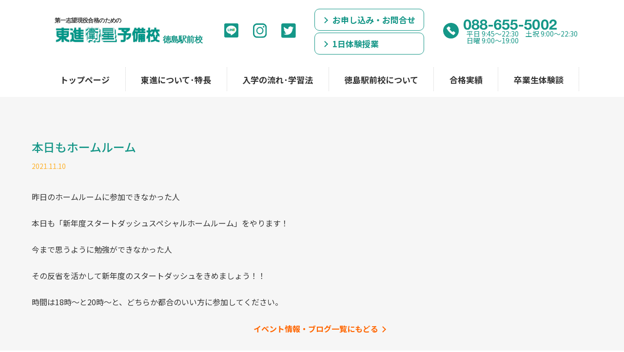

--- FILE ---
content_type: text/html; charset=UTF-8
request_url: https://www.toshin-tokushimaekimae.com/blog/post/2731/
body_size: 43359
content:
<!DOCTYPE html>
<html lang="ja">
<head>
    <meta charset="UTF-8">
    <meta name="viewport" content="width=device-width, initial-scale=1.0">
    <link href="https://fonts.googleapis.com/css2?family=Noto+Sans+JP:wght@400;500;700&display=swap" rel="stylesheet">
    <title>
        本日もホームルーム | 東進衛星予備校徳島駅前校    </title>

    <title>本日もホームルーム | 東進衛星予備校徳島駅前校</title>

		<!-- All in One SEO 4.9.3 - aioseo.com -->
	<meta name="robots" content="max-image-preview:large" />
	<meta name="author" content="toshin-ekimae"/>
	<link rel="canonical" href="https://www.toshin-tokushimaekimae.com/blog/post/2731/" />
	<meta name="generator" content="All in One SEO (AIOSEO) 4.9.3" />
		<meta property="og:locale" content="ja_JP" />
		<meta property="og:site_name" content="東進衛星予備校徳島駅前校 | 創業27年の歴史と実績を持つ東進衛星予備校徳島駅前校オフィシャルサイト" />
		<meta property="og:type" content="article" />
		<meta property="og:title" content="本日もホームルーム | 東進衛星予備校徳島駅前校" />
		<meta property="og:url" content="https://www.toshin-tokushimaekimae.com/blog/post/2731/" />
		<meta property="article:published_time" content="2021-11-10T03:34:10+00:00" />
		<meta property="article:modified_time" content="2021-11-10T03:34:11+00:00" />
		<meta name="twitter:card" content="summary_large_image" />
		<meta name="twitter:title" content="本日もホームルーム | 東進衛星予備校徳島駅前校" />
		<script type="application/ld+json" class="aioseo-schema">
			{"@context":"https:\/\/schema.org","@graph":[{"@type":"BreadcrumbList","@id":"https:\/\/www.toshin-tokushimaekimae.com\/blog\/post\/2731\/#breadcrumblist","itemListElement":[{"@type":"ListItem","@id":"https:\/\/www.toshin-tokushimaekimae.com#listItem","position":1,"name":"Home","item":"https:\/\/www.toshin-tokushimaekimae.com","nextItem":{"@type":"ListItem","@id":"https:\/\/www.toshin-tokushimaekimae.com\/blog\/post\/#listItem","name":"\u30a4\u30d9\u30f3\u30c8\u60c5\u5831\u30fb\u30d6\u30ed\u30b0"}},{"@type":"ListItem","@id":"https:\/\/www.toshin-tokushimaekimae.com\/blog\/post\/#listItem","position":2,"name":"\u30a4\u30d9\u30f3\u30c8\u60c5\u5831\u30fb\u30d6\u30ed\u30b0","item":"https:\/\/www.toshin-tokushimaekimae.com\/blog\/post\/","nextItem":{"@type":"ListItem","@id":"https:\/\/www.toshin-tokushimaekimae.com\/blog\/post\/2731\/#listItem","name":"\u672c\u65e5\u3082\u30db\u30fc\u30e0\u30eb\u30fc\u30e0"},"previousItem":{"@type":"ListItem","@id":"https:\/\/www.toshin-tokushimaekimae.com#listItem","name":"Home"}},{"@type":"ListItem","@id":"https:\/\/www.toshin-tokushimaekimae.com\/blog\/post\/2731\/#listItem","position":3,"name":"\u672c\u65e5\u3082\u30db\u30fc\u30e0\u30eb\u30fc\u30e0","previousItem":{"@type":"ListItem","@id":"https:\/\/www.toshin-tokushimaekimae.com\/blog\/post\/#listItem","name":"\u30a4\u30d9\u30f3\u30c8\u60c5\u5831\u30fb\u30d6\u30ed\u30b0"}}]},{"@type":"Organization","@id":"https:\/\/www.toshin-tokushimaekimae.com\/#organization","name":"\u6771\u9032\u885b\u661f\u4e88\u5099\u6821\u5fb3\u5cf6\u99c5\u524d\u6821","description":"\u5275\u696d27\u5e74\u306e\u6b74\u53f2\u3068\u5b9f\u7e3e\u3092\u6301\u3064\u6771\u9032\u885b\u661f\u4e88\u5099\u6821\u5fb3\u5cf6\u99c5\u524d\u6821\u30aa\u30d5\u30a3\u30b7\u30e3\u30eb\u30b5\u30a4\u30c8","url":"https:\/\/www.toshin-tokushimaekimae.com\/"},{"@type":"Person","@id":"https:\/\/www.toshin-tokushimaekimae.com\/author\/toshin-ekimae\/#author","url":"https:\/\/www.toshin-tokushimaekimae.com\/author\/toshin-ekimae\/","name":"toshin-ekimae","image":{"@type":"ImageObject","@id":"https:\/\/www.toshin-tokushimaekimae.com\/blog\/post\/2731\/#authorImage","url":"https:\/\/secure.gravatar.com\/avatar\/60757da67cf932ec08d89f90fa772d86732de62a814cc36346bda29b68a20bfe?s=96&d=mm&r=g","width":96,"height":96,"caption":"toshin-ekimae"}},{"@type":"WebPage","@id":"https:\/\/www.toshin-tokushimaekimae.com\/blog\/post\/2731\/#webpage","url":"https:\/\/www.toshin-tokushimaekimae.com\/blog\/post\/2731\/","name":"\u672c\u65e5\u3082\u30db\u30fc\u30e0\u30eb\u30fc\u30e0 | \u6771\u9032\u885b\u661f\u4e88\u5099\u6821\u5fb3\u5cf6\u99c5\u524d\u6821","inLanguage":"ja","isPartOf":{"@id":"https:\/\/www.toshin-tokushimaekimae.com\/#website"},"breadcrumb":{"@id":"https:\/\/www.toshin-tokushimaekimae.com\/blog\/post\/2731\/#breadcrumblist"},"author":{"@id":"https:\/\/www.toshin-tokushimaekimae.com\/author\/toshin-ekimae\/#author"},"creator":{"@id":"https:\/\/www.toshin-tokushimaekimae.com\/author\/toshin-ekimae\/#author"},"datePublished":"2021-11-10T12:34:10+09:00","dateModified":"2021-11-10T12:34:11+09:00"},{"@type":"WebSite","@id":"https:\/\/www.toshin-tokushimaekimae.com\/#website","url":"https:\/\/www.toshin-tokushimaekimae.com\/","name":"\u6771\u9032\u885b\u661f\u4e88\u5099\u6821\u5fb3\u5cf6\u99c5\u524d\u6821","description":"\u5275\u696d27\u5e74\u306e\u6b74\u53f2\u3068\u5b9f\u7e3e\u3092\u6301\u3064\u6771\u9032\u885b\u661f\u4e88\u5099\u6821\u5fb3\u5cf6\u99c5\u524d\u6821\u30aa\u30d5\u30a3\u30b7\u30e3\u30eb\u30b5\u30a4\u30c8","inLanguage":"ja","publisher":{"@id":"https:\/\/www.toshin-tokushimaekimae.com\/#organization"}}]}
		</script>
		<!-- All in One SEO -->

<link rel='dns-prefetch' href='//www.google.com' />
<link rel='dns-prefetch' href='//www.googletagmanager.com' />
<link rel="alternate" title="oEmbed (JSON)" type="application/json+oembed" href="https://www.toshin-tokushimaekimae.com/wp-json/oembed/1.0/embed?url=https%3A%2F%2Fwww.toshin-tokushimaekimae.com%2Fblog%2Fpost%2F2731%2F" />
<link rel="alternate" title="oEmbed (XML)" type="text/xml+oembed" href="https://www.toshin-tokushimaekimae.com/wp-json/oembed/1.0/embed?url=https%3A%2F%2Fwww.toshin-tokushimaekimae.com%2Fblog%2Fpost%2F2731%2F&#038;format=xml" />
<style id='wp-img-auto-sizes-contain-inline-css' type='text/css'>
img:is([sizes=auto i],[sizes^="auto," i]){contain-intrinsic-size:3000px 1500px}
/*# sourceURL=wp-img-auto-sizes-contain-inline-css */
</style>
<style id='wp-emoji-styles-inline-css' type='text/css'>

	img.wp-smiley, img.emoji {
		display: inline !important;
		border: none !important;
		box-shadow: none !important;
		height: 1em !important;
		width: 1em !important;
		margin: 0 0.07em !important;
		vertical-align: -0.1em !important;
		background: none !important;
		padding: 0 !important;
	}
/*# sourceURL=wp-emoji-styles-inline-css */
</style>
<style id='wp-block-library-inline-css' type='text/css'>
:root{--wp-block-synced-color:#7a00df;--wp-block-synced-color--rgb:122,0,223;--wp-bound-block-color:var(--wp-block-synced-color);--wp-editor-canvas-background:#ddd;--wp-admin-theme-color:#007cba;--wp-admin-theme-color--rgb:0,124,186;--wp-admin-theme-color-darker-10:#006ba1;--wp-admin-theme-color-darker-10--rgb:0,107,160.5;--wp-admin-theme-color-darker-20:#005a87;--wp-admin-theme-color-darker-20--rgb:0,90,135;--wp-admin-border-width-focus:2px}@media (min-resolution:192dpi){:root{--wp-admin-border-width-focus:1.5px}}.wp-element-button{cursor:pointer}:root .has-very-light-gray-background-color{background-color:#eee}:root .has-very-dark-gray-background-color{background-color:#313131}:root .has-very-light-gray-color{color:#eee}:root .has-very-dark-gray-color{color:#313131}:root .has-vivid-green-cyan-to-vivid-cyan-blue-gradient-background{background:linear-gradient(135deg,#00d084,#0693e3)}:root .has-purple-crush-gradient-background{background:linear-gradient(135deg,#34e2e4,#4721fb 50%,#ab1dfe)}:root .has-hazy-dawn-gradient-background{background:linear-gradient(135deg,#faaca8,#dad0ec)}:root .has-subdued-olive-gradient-background{background:linear-gradient(135deg,#fafae1,#67a671)}:root .has-atomic-cream-gradient-background{background:linear-gradient(135deg,#fdd79a,#004a59)}:root .has-nightshade-gradient-background{background:linear-gradient(135deg,#330968,#31cdcf)}:root .has-midnight-gradient-background{background:linear-gradient(135deg,#020381,#2874fc)}:root{--wp--preset--font-size--normal:16px;--wp--preset--font-size--huge:42px}.has-regular-font-size{font-size:1em}.has-larger-font-size{font-size:2.625em}.has-normal-font-size{font-size:var(--wp--preset--font-size--normal)}.has-huge-font-size{font-size:var(--wp--preset--font-size--huge)}.has-text-align-center{text-align:center}.has-text-align-left{text-align:left}.has-text-align-right{text-align:right}.has-fit-text{white-space:nowrap!important}#end-resizable-editor-section{display:none}.aligncenter{clear:both}.items-justified-left{justify-content:flex-start}.items-justified-center{justify-content:center}.items-justified-right{justify-content:flex-end}.items-justified-space-between{justify-content:space-between}.screen-reader-text{border:0;clip-path:inset(50%);height:1px;margin:-1px;overflow:hidden;padding:0;position:absolute;width:1px;word-wrap:normal!important}.screen-reader-text:focus{background-color:#ddd;clip-path:none;color:#444;display:block;font-size:1em;height:auto;left:5px;line-height:normal;padding:15px 23px 14px;text-decoration:none;top:5px;width:auto;z-index:100000}html :where(.has-border-color){border-style:solid}html :where([style*=border-top-color]){border-top-style:solid}html :where([style*=border-right-color]){border-right-style:solid}html :where([style*=border-bottom-color]){border-bottom-style:solid}html :where([style*=border-left-color]){border-left-style:solid}html :where([style*=border-width]){border-style:solid}html :where([style*=border-top-width]){border-top-style:solid}html :where([style*=border-right-width]){border-right-style:solid}html :where([style*=border-bottom-width]){border-bottom-style:solid}html :where([style*=border-left-width]){border-left-style:solid}html :where(img[class*=wp-image-]){height:auto;max-width:100%}:where(figure){margin:0 0 1em}html :where(.is-position-sticky){--wp-admin--admin-bar--position-offset:var(--wp-admin--admin-bar--height,0px)}@media screen and (max-width:600px){html :where(.is-position-sticky){--wp-admin--admin-bar--position-offset:0px}}

/*# sourceURL=wp-block-library-inline-css */
</style><style id='wp-block-paragraph-inline-css' type='text/css'>
.is-small-text{font-size:.875em}.is-regular-text{font-size:1em}.is-large-text{font-size:2.25em}.is-larger-text{font-size:3em}.has-drop-cap:not(:focus):first-letter{float:left;font-size:8.4em;font-style:normal;font-weight:100;line-height:.68;margin:.05em .1em 0 0;text-transform:uppercase}body.rtl .has-drop-cap:not(:focus):first-letter{float:none;margin-left:.1em}p.has-drop-cap.has-background{overflow:hidden}:root :where(p.has-background){padding:1.25em 2.375em}:where(p.has-text-color:not(.has-link-color)) a{color:inherit}p.has-text-align-left[style*="writing-mode:vertical-lr"],p.has-text-align-right[style*="writing-mode:vertical-rl"]{rotate:180deg}
/*# sourceURL=https://www.toshin-tokushimaekimae.com/toshin/wp-includes/blocks/paragraph/style.min.css */
</style>
<style id='global-styles-inline-css' type='text/css'>
:root{--wp--preset--aspect-ratio--square: 1;--wp--preset--aspect-ratio--4-3: 4/3;--wp--preset--aspect-ratio--3-4: 3/4;--wp--preset--aspect-ratio--3-2: 3/2;--wp--preset--aspect-ratio--2-3: 2/3;--wp--preset--aspect-ratio--16-9: 16/9;--wp--preset--aspect-ratio--9-16: 9/16;--wp--preset--color--black: #000000;--wp--preset--color--cyan-bluish-gray: #abb8c3;--wp--preset--color--white: #ffffff;--wp--preset--color--pale-pink: #f78da7;--wp--preset--color--vivid-red: #cf2e2e;--wp--preset--color--luminous-vivid-orange: #ff6900;--wp--preset--color--luminous-vivid-amber: #fcb900;--wp--preset--color--light-green-cyan: #7bdcb5;--wp--preset--color--vivid-green-cyan: #00d084;--wp--preset--color--pale-cyan-blue: #8ed1fc;--wp--preset--color--vivid-cyan-blue: #0693e3;--wp--preset--color--vivid-purple: #9b51e0;--wp--preset--gradient--vivid-cyan-blue-to-vivid-purple: linear-gradient(135deg,rgb(6,147,227) 0%,rgb(155,81,224) 100%);--wp--preset--gradient--light-green-cyan-to-vivid-green-cyan: linear-gradient(135deg,rgb(122,220,180) 0%,rgb(0,208,130) 100%);--wp--preset--gradient--luminous-vivid-amber-to-luminous-vivid-orange: linear-gradient(135deg,rgb(252,185,0) 0%,rgb(255,105,0) 100%);--wp--preset--gradient--luminous-vivid-orange-to-vivid-red: linear-gradient(135deg,rgb(255,105,0) 0%,rgb(207,46,46) 100%);--wp--preset--gradient--very-light-gray-to-cyan-bluish-gray: linear-gradient(135deg,rgb(238,238,238) 0%,rgb(169,184,195) 100%);--wp--preset--gradient--cool-to-warm-spectrum: linear-gradient(135deg,rgb(74,234,220) 0%,rgb(151,120,209) 20%,rgb(207,42,186) 40%,rgb(238,44,130) 60%,rgb(251,105,98) 80%,rgb(254,248,76) 100%);--wp--preset--gradient--blush-light-purple: linear-gradient(135deg,rgb(255,206,236) 0%,rgb(152,150,240) 100%);--wp--preset--gradient--blush-bordeaux: linear-gradient(135deg,rgb(254,205,165) 0%,rgb(254,45,45) 50%,rgb(107,0,62) 100%);--wp--preset--gradient--luminous-dusk: linear-gradient(135deg,rgb(255,203,112) 0%,rgb(199,81,192) 50%,rgb(65,88,208) 100%);--wp--preset--gradient--pale-ocean: linear-gradient(135deg,rgb(255,245,203) 0%,rgb(182,227,212) 50%,rgb(51,167,181) 100%);--wp--preset--gradient--electric-grass: linear-gradient(135deg,rgb(202,248,128) 0%,rgb(113,206,126) 100%);--wp--preset--gradient--midnight: linear-gradient(135deg,rgb(2,3,129) 0%,rgb(40,116,252) 100%);--wp--preset--font-size--small: 13px;--wp--preset--font-size--medium: 20px;--wp--preset--font-size--large: 36px;--wp--preset--font-size--x-large: 42px;--wp--preset--spacing--20: 0.44rem;--wp--preset--spacing--30: 0.67rem;--wp--preset--spacing--40: 1rem;--wp--preset--spacing--50: 1.5rem;--wp--preset--spacing--60: 2.25rem;--wp--preset--spacing--70: 3.38rem;--wp--preset--spacing--80: 5.06rem;--wp--preset--shadow--natural: 6px 6px 9px rgba(0, 0, 0, 0.2);--wp--preset--shadow--deep: 12px 12px 50px rgba(0, 0, 0, 0.4);--wp--preset--shadow--sharp: 6px 6px 0px rgba(0, 0, 0, 0.2);--wp--preset--shadow--outlined: 6px 6px 0px -3px rgb(255, 255, 255), 6px 6px rgb(0, 0, 0);--wp--preset--shadow--crisp: 6px 6px 0px rgb(0, 0, 0);}:where(.is-layout-flex){gap: 0.5em;}:where(.is-layout-grid){gap: 0.5em;}body .is-layout-flex{display: flex;}.is-layout-flex{flex-wrap: wrap;align-items: center;}.is-layout-flex > :is(*, div){margin: 0;}body .is-layout-grid{display: grid;}.is-layout-grid > :is(*, div){margin: 0;}:where(.wp-block-columns.is-layout-flex){gap: 2em;}:where(.wp-block-columns.is-layout-grid){gap: 2em;}:where(.wp-block-post-template.is-layout-flex){gap: 1.25em;}:where(.wp-block-post-template.is-layout-grid){gap: 1.25em;}.has-black-color{color: var(--wp--preset--color--black) !important;}.has-cyan-bluish-gray-color{color: var(--wp--preset--color--cyan-bluish-gray) !important;}.has-white-color{color: var(--wp--preset--color--white) !important;}.has-pale-pink-color{color: var(--wp--preset--color--pale-pink) !important;}.has-vivid-red-color{color: var(--wp--preset--color--vivid-red) !important;}.has-luminous-vivid-orange-color{color: var(--wp--preset--color--luminous-vivid-orange) !important;}.has-luminous-vivid-amber-color{color: var(--wp--preset--color--luminous-vivid-amber) !important;}.has-light-green-cyan-color{color: var(--wp--preset--color--light-green-cyan) !important;}.has-vivid-green-cyan-color{color: var(--wp--preset--color--vivid-green-cyan) !important;}.has-pale-cyan-blue-color{color: var(--wp--preset--color--pale-cyan-blue) !important;}.has-vivid-cyan-blue-color{color: var(--wp--preset--color--vivid-cyan-blue) !important;}.has-vivid-purple-color{color: var(--wp--preset--color--vivid-purple) !important;}.has-black-background-color{background-color: var(--wp--preset--color--black) !important;}.has-cyan-bluish-gray-background-color{background-color: var(--wp--preset--color--cyan-bluish-gray) !important;}.has-white-background-color{background-color: var(--wp--preset--color--white) !important;}.has-pale-pink-background-color{background-color: var(--wp--preset--color--pale-pink) !important;}.has-vivid-red-background-color{background-color: var(--wp--preset--color--vivid-red) !important;}.has-luminous-vivid-orange-background-color{background-color: var(--wp--preset--color--luminous-vivid-orange) !important;}.has-luminous-vivid-amber-background-color{background-color: var(--wp--preset--color--luminous-vivid-amber) !important;}.has-light-green-cyan-background-color{background-color: var(--wp--preset--color--light-green-cyan) !important;}.has-vivid-green-cyan-background-color{background-color: var(--wp--preset--color--vivid-green-cyan) !important;}.has-pale-cyan-blue-background-color{background-color: var(--wp--preset--color--pale-cyan-blue) !important;}.has-vivid-cyan-blue-background-color{background-color: var(--wp--preset--color--vivid-cyan-blue) !important;}.has-vivid-purple-background-color{background-color: var(--wp--preset--color--vivid-purple) !important;}.has-black-border-color{border-color: var(--wp--preset--color--black) !important;}.has-cyan-bluish-gray-border-color{border-color: var(--wp--preset--color--cyan-bluish-gray) !important;}.has-white-border-color{border-color: var(--wp--preset--color--white) !important;}.has-pale-pink-border-color{border-color: var(--wp--preset--color--pale-pink) !important;}.has-vivid-red-border-color{border-color: var(--wp--preset--color--vivid-red) !important;}.has-luminous-vivid-orange-border-color{border-color: var(--wp--preset--color--luminous-vivid-orange) !important;}.has-luminous-vivid-amber-border-color{border-color: var(--wp--preset--color--luminous-vivid-amber) !important;}.has-light-green-cyan-border-color{border-color: var(--wp--preset--color--light-green-cyan) !important;}.has-vivid-green-cyan-border-color{border-color: var(--wp--preset--color--vivid-green-cyan) !important;}.has-pale-cyan-blue-border-color{border-color: var(--wp--preset--color--pale-cyan-blue) !important;}.has-vivid-cyan-blue-border-color{border-color: var(--wp--preset--color--vivid-cyan-blue) !important;}.has-vivid-purple-border-color{border-color: var(--wp--preset--color--vivid-purple) !important;}.has-vivid-cyan-blue-to-vivid-purple-gradient-background{background: var(--wp--preset--gradient--vivid-cyan-blue-to-vivid-purple) !important;}.has-light-green-cyan-to-vivid-green-cyan-gradient-background{background: var(--wp--preset--gradient--light-green-cyan-to-vivid-green-cyan) !important;}.has-luminous-vivid-amber-to-luminous-vivid-orange-gradient-background{background: var(--wp--preset--gradient--luminous-vivid-amber-to-luminous-vivid-orange) !important;}.has-luminous-vivid-orange-to-vivid-red-gradient-background{background: var(--wp--preset--gradient--luminous-vivid-orange-to-vivid-red) !important;}.has-very-light-gray-to-cyan-bluish-gray-gradient-background{background: var(--wp--preset--gradient--very-light-gray-to-cyan-bluish-gray) !important;}.has-cool-to-warm-spectrum-gradient-background{background: var(--wp--preset--gradient--cool-to-warm-spectrum) !important;}.has-blush-light-purple-gradient-background{background: var(--wp--preset--gradient--blush-light-purple) !important;}.has-blush-bordeaux-gradient-background{background: var(--wp--preset--gradient--blush-bordeaux) !important;}.has-luminous-dusk-gradient-background{background: var(--wp--preset--gradient--luminous-dusk) !important;}.has-pale-ocean-gradient-background{background: var(--wp--preset--gradient--pale-ocean) !important;}.has-electric-grass-gradient-background{background: var(--wp--preset--gradient--electric-grass) !important;}.has-midnight-gradient-background{background: var(--wp--preset--gradient--midnight) !important;}.has-small-font-size{font-size: var(--wp--preset--font-size--small) !important;}.has-medium-font-size{font-size: var(--wp--preset--font-size--medium) !important;}.has-large-font-size{font-size: var(--wp--preset--font-size--large) !important;}.has-x-large-font-size{font-size: var(--wp--preset--font-size--x-large) !important;}
/*# sourceURL=global-styles-inline-css */
</style>

<style id='classic-theme-styles-inline-css' type='text/css'>
/*! This file is auto-generated */
.wp-block-button__link{color:#fff;background-color:#32373c;border-radius:9999px;box-shadow:none;text-decoration:none;padding:calc(.667em + 2px) calc(1.333em + 2px);font-size:1.125em}.wp-block-file__button{background:#32373c;color:#fff;text-decoration:none}
/*# sourceURL=/wp-includes/css/classic-themes.min.css */
</style>
<link rel='stylesheet' id='contact-form-7-css' href='https://www.toshin-tokushimaekimae.com/toshin/wp-content/plugins/contact-form-7/includes/css/styles.css?ver=6.1.4' type='text/css' media='all' />
<link rel='stylesheet' id='slick-theme-css' href='https://www.toshin-tokushimaekimae.com/toshin/wp-content/themes/toshin/js/slick/slick-theme.css?ver=6.9' type='text/css' media='all' />
<link rel='stylesheet' id='slick-css' href='https://www.toshin-tokushimaekimae.com/toshin/wp-content/themes/toshin/js/slick/slick.css?ver=6.9' type='text/css' media='all' />
<link rel='stylesheet' id='style-css' href='https://www.toshin-tokushimaekimae.com/toshin/wp-content/themes/toshin/css/style.css?ver=6.9' type='text/css' media='all' />
<link rel='stylesheet' id='and_add-css' href='https://www.toshin-tokushimaekimae.com/toshin/wp-content/themes/toshin/css/and_add.css?ver=6.9' type='text/css' media='all' />
<link rel='stylesheet' id='cf7cf-style-css' href='https://www.toshin-tokushimaekimae.com/toshin/wp-content/plugins/cf7-conditional-fields/style.css?ver=2.6.7' type='text/css' media='all' />
<script type="text/javascript" src="https://www.toshin-tokushimaekimae.com/toshin/wp-includes/js/jquery/jquery.min.js?ver=3.7.1" id="jquery-core-js"></script>
<script type="text/javascript" src="https://www.toshin-tokushimaekimae.com/toshin/wp-includes/js/jquery/jquery-migrate.min.js?ver=3.4.1" id="jquery-migrate-js"></script>
<link rel="https://api.w.org/" href="https://www.toshin-tokushimaekimae.com/wp-json/" /><link rel="alternate" title="JSON" type="application/json" href="https://www.toshin-tokushimaekimae.com/wp-json/wp/v2/blog/2731" /><link rel="EditURI" type="application/rsd+xml" title="RSD" href="https://www.toshin-tokushimaekimae.com/toshin/xmlrpc.php?rsd" />
<meta name="generator" content="WordPress 6.9" />
<link rel='shortlink' href='https://www.toshin-tokushimaekimae.com/?p=2731' />
<meta name="generator" content="Site Kit by Google 1.170.0" /><link rel="shortcut icon" href=" https://www.toshin-tokushimaekimae.com/toshin/wp-content/themes/toshin/favicon.ico" type="image/x-icon" />

<!-- Google タグ マネージャー スニペット (Site Kit が追加) -->
<script type="text/javascript">
/* <![CDATA[ */

			( function( w, d, s, l, i ) {
				w[l] = w[l] || [];
				w[l].push( {'gtm.start': new Date().getTime(), event: 'gtm.js'} );
				var f = d.getElementsByTagName( s )[0],
					j = d.createElement( s ), dl = l != 'dataLayer' ? '&l=' + l : '';
				j.async = true;
				j.src = 'https://www.googletagmanager.com/gtm.js?id=' + i + dl;
				f.parentNode.insertBefore( j, f );
			} )( window, document, 'script', 'dataLayer', 'GTM-TCXJ6M7' );
			
/* ]]> */
</script>

<!-- (ここまで) Google タグ マネージャー スニペット (Site Kit が追加) -->
    
</head>
<body class="wp-singular blog-template-default single single-blog postid-2731 wp-theme-toshin l-page l-%e6%9c%ac%e6%97%a5%e3%82%82%e3%83%9b%e3%83%bc%e3%83%a0%e3%83%ab%e3%83%bc%e3%83%a0">

    <!--  .l-header -->
    <header class="l-header
        
    ">

        <!--  .l-header__upper -->
        <section class="l-header__upper">

            <h1 class="l-ttl_01">
                <a href="https://www.toshin-tokushimaekimae.com/">
                    <div class="l-ttl_01__lead">
                        <img src="https://www.toshin-tokushimaekimae.com/toshin/wp-content/themes/toshin/images/common/logo_lead.svg" alt="第一志望現役合格のための">
                    </div>
                    <div class="l-ttl_01__main">
                        <img src="https://www.toshin-tokushimaekimae.com/toshin/wp-content/themes/toshin/images/common/logo_main.svg" alt="東進衛星予備校">
                        <img src="https://www.toshin-tokushimaekimae.com/toshin/wp-content/themes/toshin/images/common/logo_sub.svg" alt="徳島駅前校">
                    </div>
                </a>
            </h1>

            <ul class="l-social__list">
                <li class="l-social__list__item"><a href="https://lin.ee/14EAgRM" target="_blank"><img src="https://www.toshin-tokushimaekimae.com/toshin/wp-content/themes/toshin/images/common/ico_line.svg" alt="LINE"></a></li>
                <li class="l-social__list__item"><a href="https://www.instagram.com/toshin3601/" target="_blank"><img src="https://www.toshin-tokushimaekimae.com/toshin/wp-content/themes/toshin/images/common/ico_insta.svg" alt="インスタグラムへのリンク"></a></li>
                <li class="l-social__list__item"><a href="https://twitter.com/toshin3601" target="_blank"><img src="https://www.toshin-tokushimaekimae.com/toshin/wp-content/themes/toshin/images/common/ico_twitter.svg" alt="Twitterへのリンク"></a></li>
            </ul>

            <div class="l-inquiry__wrap">
                <div class="l-inquiry"><a href="https://www.toshin-tokushimaekimae.com/inquiry/">お申し込み・お問合せ</a></div>
                <div class="l-inquiry"><a href="https://www.toshin-tokushimaekimae.com/inquiry/">1日体験授業</a></div>
            </div>

            <div class="l-tel">
                <p class="l-tel__icon"><img src="https://www.toshin-tokushimaekimae.com/toshin/wp-content/themes/toshin/images/common/ico_dial.svg" alt="フリーダイアル"></p>
                <div class="l-tel__info">
                    <p class="l-tel__info__num"><a href="tel:088-655-5002"><img src="https://www.toshin-tokushimaekimae.com/toshin/wp-content/themes/toshin/images/common/tel_num_green.svg" alt="088-655-5002"></a></p>
                    <p class="l-tel__info__hour">平日 9:45～22:30　土祝 9:00～22:30<br>日曜 9:00～19:00</p>
                </div>
            </div>

            <button class="l-header__menu j-mSwitch" type="button" aria-controls="j-mTarget" aria-expanded="false">
                <span class="l-header__menu__burger"></span>
                <span class="l-header__menu__burger"></span>
                <span class="l-header__menu__burger"></span>
                <span class="l-header__menu__text">MENU</span>
            </button>
            
        </section>
        <!--  / l-header__upper -->

        <!--  .l-header__lower -->
        <section class="l-header__lower j-mTarget"  aria-hidden="true">   
        <nav class="l-nav__main"><ul class="l-nav__main__list"><li class="l-nav__main__list__item"><a href="https://www.toshin-tokushimaekimae.com/">トップページ</a></li>
<li class="l-nav__main__list__item"><a href="https://www.toshin-tokushimaekimae.com/feature/">東進について･特長</a></li>
<li class="l-nav__main__list__item"><a href="https://www.toshin-tokushimaekimae.com/flow/">入学の流れ･学習法</a></li>
<li class="l-nav__main__list__item"><a href="https://www.toshin-tokushimaekimae.com/about/">徳島駅前校について</a></li>
<li class="l-nav__main__list__item"><a href="https://www.toshin-tokushimaekimae.com/news/post/7631/">合格実績</a></li>
<li class="l-nav__main__list__item"><a href="https://www.toshin-tokushimaekimae.com/experience-archive/">卒業生体験談</a></li>
</ul></nav>        </section>
        <!--  / l-header__lower -->  

    </header>
    <!-- / .l-header -->


      

  <!-- .l-main -->
  <main class="l-main">
  
    <!-- .l-main__wrap -->
    <div class="l-main__wrap">       

    
    <h3 class="l-single-blog__ttl">本日もホームルーム</h3>
    <p class="l-single-blog__time">2021.11.10</p>

        <div class="l-single-blog__cont">
<p>昨日のホームルームに参加できなかった人<br><br>本日も「新年度スタートダッシュスペシャルホームルーム」をやります！<br><br>今まで思うように勉強ができなかった人<br><br>その反省を活かして新年度のスタートダッシュをきめましょう！！<br><br>時間は18時～と20時～と、どちらか都合のいい方に参加してください。</p>
</div>

    <p class="l-seeall"><a href="https://www.toshin-tokushimaekimae.com/blog/">イベント情報・ブログ一覧にもどる</a></p>

    </div>
    <!-- /.l-main__wrap -->

    
  </main>
  <!-- /.l-main -->
<!--  .l-footer -->
<footer class="l-footer">

    <!--  .l-footer__upper -->
    <section class="l-footer__upper">

        <div class="l-footer__info">

            <h2 class="l-footer__ttl">
                <a href="https://www.toshin-tokushimaekimae.com">
                    <img src="https://www.toshin-tokushimaekimae.com/toshin/wp-content/themes/toshin/images/common/logo_main_white.png" alt="東進衛星予備校">
                </a>
            </h2>
            <p class="l-footer__ttl__sub"><img src="https://www.toshin-tokushimaekimae.com/toshin/wp-content/themes/toshin/images/common/logo_sub_white.png" alt="徳島駅前校"></p>
            <p class="l-footer__info__text"><span>東進衛星予備校 徳島駅前校</span>
            〒770-0831 徳島県徳島市寺島本町西１丁目５３</p>
            <div class="l-footer__info__tel">
                <p class="l-footer__info__tel__ico"><img src="https://www.toshin-tokushimaekimae.com/toshin/wp-content/themes/toshin/images/common/ico_dial_white.svg" alt=""></p>
                <div class="l-footer__info__tel__detail">
                    <p class="l-footer__info__tel__detail__num"><a href="tel:088-655-5002"><img src="https://www.toshin-tokushimaekimae.com/toshin/wp-content/themes/toshin/images/common/tel_num_white.svg" alt="088-655-5002"></a></p>
                    <p class="l-footer__info__tel__detail__hour">平日 9:45～22:30　土祝 9:00～22:30<br>日曜 9:00～19:00</p>
                </div>
            </div>

        </div>

        <div class="l-footer__map">
            <iframe src="https://www.google.com/maps/embed?pb=!1m18!1m12!1m3!1d999.4797501364063!2d134.54950039062376!3d34.07421561102788!2m3!1f0!2f0!3f0!3m2!1i1024!2i768!4f13.1!3m3!1m2!1s0x3553729fcd5bf3ff%3A0x4861ecd0681b3983!2z44CSNzcwLTA4MzEg5b6z5bO255yM5b6z5bO25biC5a-65bO25pys55S66KW_77yR5LiB55uu77yV77yT!5e0!3m2!1sja!2sjp!4v1603687726451!5m2!1sja!2sjp" height="300" frameborder="0" style="border:0;" allowfullscreen="" aria-hidden="false" tabindex="0"></iframe>
        </div>

    </section>
    <!-- / .l-footer__upper -->

    <!--  .l-footer__lower -->
    <section class="l-footer__lower">

        <ul class="l-footer__bnrs">
            <li class="l-footer__bnrs__item"><a href="http://daiichi-zemi.jp/" target="_blank"><img src="https://www.toshin-tokushimaekimae.com/toshin/wp-content/themes/toshin/images/common/footer_bnr_01.png" alt=""></a></li>
            <li class="l-footer__bnrs__item"><a href="https://daiichi-zemi.jp/course/english" target="_blank"><img src="https://www.toshin-tokushimaekimae.com/toshin/wp-content/themes/toshin/images/common/footer_bnr_02.png" alt=""></a></li>
            <li class="l-footer__bnrs__item"><a href="https://www.toshin.com/" target="_blank"><img src="https://www.toshin-tokushimaekimae.com/toshin/wp-content/themes/toshin/images/common/footer_bnr_03.png" alt=""></a></li>
            <li class="l-footer__bnrs__item"><a href="https://www.toshin-chugaku.com/original/" target="_blank"><img src="https://www.toshin-tokushimaekimae.com/toshin/wp-content/themes/toshin/images/common/footer_bnr_04.png" alt=""></a></li>
        </ul>

    </section>
    <!-- / .l-footer__lower -->

    <small class="l-footer__copy">© toshineiseiyobikou tokushimaekimae</small>

</footer>
<!-- / .l-footer -->

<script>

jQuery(function() {

// スマホ時MENU開閉
//------------------------------

const menuSwitch = jQuery('.j-mSwitch');
const menuTarget = jQuery('.j-mTarget');

menuSwitch.on('click', function() {
    menuTarget.slideToggle();
    jQuery(this).toggleClass('is-close');
});

// ヘッダースクロール時にfixed
//------------------------------

const w = jQuery(window);

w.on('load resize', function(){

    var hdr   = jQuery('.l-header');
    var startPos = 0,winScrollTop = 0;
    var lMain = jQuery('.l-main');
    var adClass = 'is-fixed';
    var hdrM = jQuery('.l-header__menu');

    w.on('scroll', function(){
        // スマホの場合のみ
        if(hdrM.is(':visible')) {

            winScrollTop = jQuery(this).scrollTop();

            if (winScrollTop >= startPos) {
                hdr.addClass(adClass);
                lMain.addClass(adClass)
            } else {
                hdr.removeClass(adClass);
                lMain.removeClass(adClass);
            }
            startPos = winScrollTop;   

        }
    }); 
});

// Slick
//------------------------------

const slickKv = jQuery('.js-slider__kv');
const slickKvThumbs = jQuery('.js-slider__kv__thumbs');
const slickPickups = jQuery('.js-slider__pickups');
const slickExperience = jQuery('.js-slider__experience');


slickKv.slick({

    centerMode: true,
    autoplay: true,
    autoplaySpeed: 5000,
    slidesToShow: 1,
    slidesToScroll: 1,
    centerPadding: '0',
    asNavFor: '.js-slider__kv__thumbs',
    fade: true,

    responsive: [
        {
            breakpoint: 1025,
            settings: {
                autoplaySpeed: 7000,
                adaptiveHeight: true,
                arrows: false
            }
        },     
        {
            breakpoint: 590,
            settings: {
                autoplaySpeed: 7000,
                prevArrow: '<button class="slide-arrow prev-arrow"></button>',
                nextArrow: '<button class="slide-arrow next-arrow"></button>',                
                arrows: false
            }
        }
    ]
});

slickKvThumbs.slick({
    
    slidesToShow: 3,
    slidesToScroll: 1,
    asNavFor: '.js-slider__kv',
    focusOnSelect: true,
    centerPadding: '0',

    responsive: [
        {
            breakpoint: 768,
            settings: {
                slidesToShow: 3,
                centerMode: true,                
            }
        }
    ]    

}); 

slickPickups.slick({
    autoplay: false,
    slidesToShow: 6,
    slidesToScroll: 2,
    infinite: true,
    arrows: false,
    
    responsive: [
        {
            breakpoint: 768,
            settings: {
                slidesToShow: 3,
            }
        }
    ]
});

slickExperience.slick({
    autoplay: false,
    autoplaySpeed: 500,
    slidesToShow: 7,
    settings: 'unslick',

    responsive: [
        {
            breakpoint: 590,
            settings: {
                autoplaySpeed: 7000,
                slidesToShow: 2.5,
                prevArrow: '<button class="slide-arrow prev-arrow"></button>',
                nextArrow: '<button class="slide-arrow next-arrow"></button>',                
            }
        }
    ]
});      


});


</script>
<script type="speculationrules">
{"prefetch":[{"source":"document","where":{"and":[{"href_matches":"/*"},{"not":{"href_matches":["/toshin/wp-*.php","/toshin/wp-admin/*","/toshin/wp-content/uploads/*","/toshin/wp-content/*","/toshin/wp-content/plugins/*","/toshin/wp-content/themes/toshin/*","/*\\?(.+)"]}},{"not":{"selector_matches":"a[rel~=\"nofollow\"]"}},{"not":{"selector_matches":".no-prefetch, .no-prefetch a"}}]},"eagerness":"conservative"}]}
</script>
		<!-- Google タグ マネージャー (noscript) スニペット (Site Kit が追加) -->
		<noscript>
			<iframe src="https://www.googletagmanager.com/ns.html?id=GTM-TCXJ6M7" height="0" width="0" style="display:none;visibility:hidden"></iframe>
		</noscript>
		<!-- (ここまで) Google タグ マネージャー (noscript) スニペット (Site Kit が追加) -->
		<script type="text/javascript" src="https://www.toshin-tokushimaekimae.com/toshin/wp-includes/js/dist/hooks.min.js?ver=dd5603f07f9220ed27f1" id="wp-hooks-js"></script>
<script type="text/javascript" src="https://www.toshin-tokushimaekimae.com/toshin/wp-includes/js/dist/i18n.min.js?ver=c26c3dc7bed366793375" id="wp-i18n-js"></script>
<script type="text/javascript" id="wp-i18n-js-after">
/* <![CDATA[ */
wp.i18n.setLocaleData( { 'text direction\u0004ltr': [ 'ltr' ] } );
//# sourceURL=wp-i18n-js-after
/* ]]> */
</script>
<script type="text/javascript" src="https://www.toshin-tokushimaekimae.com/toshin/wp-content/plugins/contact-form-7/includes/swv/js/index.js?ver=6.1.4" id="swv-js"></script>
<script type="text/javascript" id="contact-form-7-js-translations">
/* <![CDATA[ */
( function( domain, translations ) {
	var localeData = translations.locale_data[ domain ] || translations.locale_data.messages;
	localeData[""].domain = domain;
	wp.i18n.setLocaleData( localeData, domain );
} )( "contact-form-7", {"translation-revision-date":"2025-11-30 08:12:23+0000","generator":"GlotPress\/4.0.3","domain":"messages","locale_data":{"messages":{"":{"domain":"messages","plural-forms":"nplurals=1; plural=0;","lang":"ja_JP"},"This contact form is placed in the wrong place.":["\u3053\u306e\u30b3\u30f3\u30bf\u30af\u30c8\u30d5\u30a9\u30fc\u30e0\u306f\u9593\u9055\u3063\u305f\u4f4d\u7f6e\u306b\u7f6e\u304b\u308c\u3066\u3044\u307e\u3059\u3002"],"Error:":["\u30a8\u30e9\u30fc:"]}},"comment":{"reference":"includes\/js\/index.js"}} );
//# sourceURL=contact-form-7-js-translations
/* ]]> */
</script>
<script type="text/javascript" id="contact-form-7-js-before">
/* <![CDATA[ */
var wpcf7 = {
    "api": {
        "root": "https:\/\/www.toshin-tokushimaekimae.com\/wp-json\/",
        "namespace": "contact-form-7\/v1"
    }
};
//# sourceURL=contact-form-7-js-before
/* ]]> */
</script>
<script type="text/javascript" src="https://www.toshin-tokushimaekimae.com/toshin/wp-content/plugins/contact-form-7/includes/js/index.js?ver=6.1.4" id="contact-form-7-js"></script>
<script type="text/javascript" id="google-invisible-recaptcha-js-before">
/* <![CDATA[ */
var renderInvisibleReCaptcha = function() {

    for (var i = 0; i < document.forms.length; ++i) {
        var form = document.forms[i];
        var holder = form.querySelector('.inv-recaptcha-holder');

        if (null === holder) continue;
		holder.innerHTML = '';

         (function(frm){
			var cf7SubmitElm = frm.querySelector('.wpcf7-submit');
            var holderId = grecaptcha.render(holder,{
                'sitekey': '6Lf9h4MjAAAAAAtyVxtPzRg7rFDlAOMNNJ9DKSLD', 'size': 'invisible', 'badge' : 'inline',
                'callback' : function (recaptchaToken) {
					if((null !== cf7SubmitElm) && (typeof jQuery != 'undefined')){jQuery(frm).submit();grecaptcha.reset(holderId);return;}
					 HTMLFormElement.prototype.submit.call(frm);
                },
                'expired-callback' : function(){grecaptcha.reset(holderId);}
            });

			if(null !== cf7SubmitElm && (typeof jQuery != 'undefined') ){
				jQuery(cf7SubmitElm).off('click').on('click', function(clickEvt){
					clickEvt.preventDefault();
					grecaptcha.execute(holderId);
				});
			}
			else
			{
				frm.onsubmit = function (evt){evt.preventDefault();grecaptcha.execute(holderId);};
			}


        })(form);
    }
};

//# sourceURL=google-invisible-recaptcha-js-before
/* ]]> */
</script>
<script type="text/javascript" async defer src="https://www.google.com/recaptcha/api.js?onload=renderInvisibleReCaptcha&amp;render=explicit" id="google-invisible-recaptcha-js"></script>
<script type="text/javascript" src="https://www.toshin-tokushimaekimae.com/toshin/wp-content/themes/toshin/js/slick/slick.min.js?ver=6.9" id="slick-js"></script>
<script type="text/javascript" id="wpcf7cf-scripts-js-extra">
/* <![CDATA[ */
var wpcf7cf_global_settings = {"ajaxurl":"https://www.toshin-tokushimaekimae.com/toshin/wp-admin/admin-ajax.php"};
//# sourceURL=wpcf7cf-scripts-js-extra
/* ]]> */
</script>
<script type="text/javascript" src="https://www.toshin-tokushimaekimae.com/toshin/wp-content/plugins/cf7-conditional-fields/js/scripts.js?ver=2.6.7" id="wpcf7cf-scripts-js"></script>
<script id="wp-emoji-settings" type="application/json">
{"baseUrl":"https://s.w.org/images/core/emoji/17.0.2/72x72/","ext":".png","svgUrl":"https://s.w.org/images/core/emoji/17.0.2/svg/","svgExt":".svg","source":{"concatemoji":"https://www.toshin-tokushimaekimae.com/toshin/wp-includes/js/wp-emoji-release.min.js?ver=6.9"}}
</script>
<script type="module">
/* <![CDATA[ */
/*! This file is auto-generated */
const a=JSON.parse(document.getElementById("wp-emoji-settings").textContent),o=(window._wpemojiSettings=a,"wpEmojiSettingsSupports"),s=["flag","emoji"];function i(e){try{var t={supportTests:e,timestamp:(new Date).valueOf()};sessionStorage.setItem(o,JSON.stringify(t))}catch(e){}}function c(e,t,n){e.clearRect(0,0,e.canvas.width,e.canvas.height),e.fillText(t,0,0);t=new Uint32Array(e.getImageData(0,0,e.canvas.width,e.canvas.height).data);e.clearRect(0,0,e.canvas.width,e.canvas.height),e.fillText(n,0,0);const a=new Uint32Array(e.getImageData(0,0,e.canvas.width,e.canvas.height).data);return t.every((e,t)=>e===a[t])}function p(e,t){e.clearRect(0,0,e.canvas.width,e.canvas.height),e.fillText(t,0,0);var n=e.getImageData(16,16,1,1);for(let e=0;e<n.data.length;e++)if(0!==n.data[e])return!1;return!0}function u(e,t,n,a){switch(t){case"flag":return n(e,"\ud83c\udff3\ufe0f\u200d\u26a7\ufe0f","\ud83c\udff3\ufe0f\u200b\u26a7\ufe0f")?!1:!n(e,"\ud83c\udde8\ud83c\uddf6","\ud83c\udde8\u200b\ud83c\uddf6")&&!n(e,"\ud83c\udff4\udb40\udc67\udb40\udc62\udb40\udc65\udb40\udc6e\udb40\udc67\udb40\udc7f","\ud83c\udff4\u200b\udb40\udc67\u200b\udb40\udc62\u200b\udb40\udc65\u200b\udb40\udc6e\u200b\udb40\udc67\u200b\udb40\udc7f");case"emoji":return!a(e,"\ud83e\u1fac8")}return!1}function f(e,t,n,a){let r;const o=(r="undefined"!=typeof WorkerGlobalScope&&self instanceof WorkerGlobalScope?new OffscreenCanvas(300,150):document.createElement("canvas")).getContext("2d",{willReadFrequently:!0}),s=(o.textBaseline="top",o.font="600 32px Arial",{});return e.forEach(e=>{s[e]=t(o,e,n,a)}),s}function r(e){var t=document.createElement("script");t.src=e,t.defer=!0,document.head.appendChild(t)}a.supports={everything:!0,everythingExceptFlag:!0},new Promise(t=>{let n=function(){try{var e=JSON.parse(sessionStorage.getItem(o));if("object"==typeof e&&"number"==typeof e.timestamp&&(new Date).valueOf()<e.timestamp+604800&&"object"==typeof e.supportTests)return e.supportTests}catch(e){}return null}();if(!n){if("undefined"!=typeof Worker&&"undefined"!=typeof OffscreenCanvas&&"undefined"!=typeof URL&&URL.createObjectURL&&"undefined"!=typeof Blob)try{var e="postMessage("+f.toString()+"("+[JSON.stringify(s),u.toString(),c.toString(),p.toString()].join(",")+"));",a=new Blob([e],{type:"text/javascript"});const r=new Worker(URL.createObjectURL(a),{name:"wpTestEmojiSupports"});return void(r.onmessage=e=>{i(n=e.data),r.terminate(),t(n)})}catch(e){}i(n=f(s,u,c,p))}t(n)}).then(e=>{for(const n in e)a.supports[n]=e[n],a.supports.everything=a.supports.everything&&a.supports[n],"flag"!==n&&(a.supports.everythingExceptFlag=a.supports.everythingExceptFlag&&a.supports[n]);var t;a.supports.everythingExceptFlag=a.supports.everythingExceptFlag&&!a.supports.flag,a.supports.everything||((t=a.source||{}).concatemoji?r(t.concatemoji):t.wpemoji&&t.twemoji&&(r(t.twemoji),r(t.wpemoji)))});
//# sourceURL=https://www.toshin-tokushimaekimae.com/toshin/wp-includes/js/wp-emoji-loader.min.js
/* ]]> */
</script>
</body>
</html>


--- FILE ---
content_type: text/css
request_url: https://www.toshin-tokushimaekimae.com/toshin/wp-content/themes/toshin/css/style.css?ver=6.9
body_size: 75948
content:
@charset "UTF-8";
/* =Reset */
html {
  font-size: 75%;
  overflow-y: scroll;
  -webkit-text-size-adjust: 100%;
  -ms-text-size-adjust: 100%;
}
@media screen and (min-width: 768px) {
  html {
    font-size: 87.5%;
  }
}

html, body, div, span, applet, object, iframe, h1, h2, h3, h4, h5, h6, p, blockquote, pre, a, abbr, acronym, address, big, cite, code, del, dfn, em, img, ins, kbd, q, s, samp, small, strike, strong, sub, sup, tt, var, b, u, i, center, dl, dt, dd, ol, ul, li, fieldset, form, label, legend, table, caption, tbody, tfoot, thead, tr, th, td, article, aside, canvas, details, embed, figure, figcaption, footer, header, hgroup, menu, nav, output, ruby, section, summary, time, mark, audio, video, strong {
  margin: 0;
  padding: 0;
  border: 0;
  vertical-align: baseline;
  box-sizing: border-box;
}

body {
  line-height: 1;
}

ol,
ul {
  list-style: none;
}

blockquote,
q {
  quotes: none;
}

blockquote:before,
blockquote:after,
q:before,
q:after {
  content: "";
  content: none;
}

table {
  border-collapse: collapse;
  border-spacing: 0;
}

caption,
th,
td {
  text-align: left;
}

h1,
h2,
h3,
h4,
h5,
h6 {
  clear: both;
}

a:focus {
  outline: thin dotted;
}

article,
aside,
details,
figcaption,
figure,
footer,
header,
hgroup,
nav,
section {
  display: block;
}

audio,
canvas,
video {
  display: inline-block;
}

audio:not([controls]) {
  display: none;
}

del {
  color: #333;
}

ins {
  background: #fff9c0;
  text-decoration: none;
}

hr {
  background-color: #ccc;
  border: 0;
  height: 1px;
  margin: 24px;
  margin-bottom: 1.714285714rem;
}

sub,
sup {
  font-size: 75%;
  line-height: 0;
  position: relative;
  vertical-align: baseline;
}

sup {
  top: -0.5em;
}

sub {
  bottom: -0.25em;
}

small {
  font-size: smaller;
}

img {
  border: 0;
  -ms-interpolation-mode: bicubic;
}

button {
  background-color: transparent;
  border: none;
  cursor: pointer;
  outline: none;
  padding: 0;
  appearance: none;
}

input,
button,
select,
textarea {
  -webkit-appearance: none;
  -moz-appearance: none;
  appearance: none;
  background: transparent;
  border: none;
  border-radius: 0;
  outline: none;
}

textarea {
  resize: vertical;
}

input[type=checkbox],
input[type=radio] {
  display: none;
}

input[type=submit],
input[type=button],
label,
button,
select {
  cursor: pointer;
}

select::-ms-expand {
  display: none;
}

/* Clearing floats */
.clear:after,
.wrapper:after,
.format-status .entry-header:after {
  clear: both;
}

.clear:before,
.clear:after,
.wrapper:before,
.wrapper:after,
.format-status .entry-header:before,
.format-status .entry-header:after {
  display: table;
  content: "";
}

/* -- clearfix -- */
.cf:before,
.cf:after {
  display: table;
  content: " ";
}

.cf:after {
  clear: both;
}

.cf {
  *zoom: 1;
}

.l-box_01 {
  text-align: center;
  padding-bottom: 32px;
}
@media screen and (min-width: 768px) {
  .l-box_01 {
    max-width: 1150px;
    display: block;
    margin: 0 auto;
    padding-bottom: 58px;
  }
}

.l-panels_01 {
  margin: 0 12px;
}
.l-panels_01__list {
  background: #fff;
  padding-bottom: 40px;
}
@media screen and (min-width: 768px) {
  .l-panels_01__list {
    display: flex;
    padding-bottom: 0;
  }
  .l-panels_01__list:nth-child(odd) {
    flex-direction: row-reverse;
  }
  .l-panels_01__list > img {
    width: 50%;
  }
}
@media screen and (min-width: 768px) {
  .l-panels_01__cont {
    width: 50%;
  }
}

.l-ttl_02 {
  color: #159687;
  margin-bottom: 15px;
}
.l-ttl_02__mid {
  font-size: 20px;
}
.l-ttl_02__big {
  height: 36px;
}

.l-ttl_03 {
  font-size: 20px;
  margin-top: 26.7px;
  margin-bottom: 40px;
  position: relative;
}
.l-ttl_03::before {
  position: absolute;
  content: "";
  background: #159687;
  width: 63.6px;
  height: 3px;
  bottom: -15px;
  margin-left: -31.8px;
  left: 50%;
}

.l-ttl_04 {
  font-size: 25px;
  text-align: left;
  line-height: 1.72;
  font-weight: 100;
  margin-bottom: 20px;
  font-family: "Hiragino Kaku Gothic ProN", "メイリオ", sans-serif;
}
@media screen and (min-width: 768px) {
  .l-ttl_04 {
    font-size: 40px;
    text-align: center;
    margin-bottom: 73px;
  }
}

.l-ttl_05 {
  font-size: 30px;
  line-height: 1.7;
  font-weight: 100;
  text-align: center;
  margin-bottom: 55px;
  font-family: "Hiragino Kaku Gothic ProN", "メイリオ", sans-serif;
}
@media screen and (min-width: 768px) {
  .l-ttl_05 {
    font-size: 50px;
    line-height: 1.7;
    margin-bottom: 70px;
  }
}

.l-ttl_06 {
  font-size: 16px;
  font-weight: 600;
  text-align: center;
  margin-bottom: 24px;
}
@media screen and (min-width: 768px) {
  .l-ttl_06 {
    font-size: 20px;
    margin-bottom: 35px;
  }
}

.l-ttl_07 {
  font-size: 16px;
  line-height: 1.6875;
  text-align: center;
  margin-bottom: 23px;
}
@media screen and (min-width: 768px) {
  .l-ttl_07 {
    font-size: 30px;
    font-weight: 600;
    font-family: "Hiragino Kaku Gothic ProN", "メイリオ", sans-serif;
    color: #159687;
    margin-bottom: 32px;
  }
}

.ttl-num__01 {
  display: block;
  text-align: center;
  margin-bottom: 35px;
}
@media screen and (min-width: 768px) {
  .ttl-num__01 {
    padding: 10px 60px;
    margin-bottom: 43px;
  }
}
.ttl-num__01__wrap {
  display: inline-block;
  font-size: 20px;
  font-weight: 300;
  color: #fff;
  background: #159687;
  border-radius: 100px;
  padding: 14px 40px;
  position: relative;
}
@media screen and (min-width: 768px) {
  .ttl-num__01__wrap {
    padding: 10px 70px;
  }
}
.ttl-num__01__wrap::before {
  position: absolute;
  left: 20%;
  content: "";
  width: 47px;
  height: 56px;
}
@media screen and (min-width: 768px) {
  .ttl-num__01__wrap::before {
    width: 75px;
    height: 51px;
    bottom: -50%;
  }
}
.ttl-num__01.l-num-01 .ttl-num__01__wrap::before {
  top: -18px;
  left: -6%;
  background: url(../images/common/num_01.svg) no-repeat left top/contain;
}
@media screen and (min-width: 768px) {
  .ttl-num__01.l-num-01 .ttl-num__01__wrap::before {
    width: 66px;
    top: -56%;
    bottom: auto;
  }
}
.ttl-num__01.l-num-02 .ttl-num__01__wrap::before {
  top: -18px;
  left: -6%;
  background: url(../images/common/num_02.svg) no-repeat left top/contain;
}
@media screen and (min-width: 768px) {
  .ttl-num__01.l-num-02 .ttl-num__01__wrap::before {
    width: 72px;
    top: -56%;
    bottom: auto;
  }
}
.ttl-num__01.l-num-03 .ttl-num__01__wrap::before {
  top: -18px;
  left: -6%;
  background: url(../images/common/num_03.svg) no-repeat left top/contain;
}
@media screen and (min-width: 768px) {
  .ttl-num__01.l-num-03 .ttl-num__01__wrap::before {
    width: 70px;
    top: -56%;
    bottom: auto;
  }
}
.ttl-num__01.l-num-04 .ttl-num__01__wrap::before {
  top: -18px;
  left: -6%;
  background: url(../images/common/num_04.svg) no-repeat left top/contain;
}
@media screen and (min-width: 768px) {
  .ttl-num__01.l-num-04 .ttl-num__01__wrap::before {
    width: 68px;
    top: -56%;
    bottom: auto;
  }
}
.ttl-num__01.l-num-05 .ttl-num__01__wrap::before {
  top: -18px;
  left: -6%;
  background: url(../images/common/num_05.svg) no-repeat left top/contain;
}
@media screen and (min-width: 768px) {
  .ttl-num__01.l-num-05 .ttl-num__01__wrap::before {
    width: 73px;
    top: -56%;
    bottom: auto;
  }
}
@media screen and (min-width: 768px) {
  .ttl-num__01.l-num-06 {
    margin-bottom: 23px;
  }
}
.ttl-num__01.l-num-06 .ttl-num__01__wrap::before {
  top: -18px;
  left: -6%;
  background: url(../images/common/num_06.svg) no-repeat left top/contain;
}
@media screen and (min-width: 768px) {
  .ttl-num__01.l-num-06 .ttl-num__01__wrap::before {
    width: 73px;
    top: -56%;
    bottom: auto;
  }
}

.l-ttl-area {
  height: 207px;
  width: 100%;
  display: flex;
  justify-content: center;
  align-items: center;
}
@media screen and (min-width: 768px) {
  .l-ttl-area {
    height: 400px;
  }
}
.l-ttl-area__wrap {
  max-width: 90%;
}
@media screen and (min-width: 768px) {
  .l-ttl-area__wrap {
    max-width: 1150px;
  }
}
.l-ttl-area__ttl {
  font-size: 25px;
  font-weight: 300;
  color: #fff;
  font-family: "Hiragino Kaku Gothic ProN", "メイリオ", sans-serif;
}
@media screen and (min-width: 768px) {
  .l-ttl-area__ttl {
    font-size: 40px;
  }
}

.l-box_01__text {
  font-size: 14px;
  line-height: 2;
  width: 87.33%;
  text-align: left;
  display: block;
  margin: 0 auto;
  margin-bottom: 57px;
}
@media screen and (min-width: 768px) {
  .l-box_01__text {
    text-align: center;
  }
}

.l-strong_01 {
  color: #159687;
  font-weight: bold;
}

.l-panels_01__cont__text {
  text-align: left;
  width: 85.71%;
  line-height: 2.1;
  display: block;
  margin: 0 auto;
  margin-bottom: 20px;
}
.l-panels_01__cont__link a {
  color: #FF6600;
  font-size: 20px;
  position: relative;
  display: inline-block;
  font-weight: bold;
}
.l-panels_01__cont__link a::before {
  position: absolute;
  content: "";
  display: block;
  width: 100%;
  height: 5px;
  background: #FD6620;
  bottom: 2.5px;
  left: 0;
  opacity: 0.2;
}
.l-panels_01__cont__link a::after {
  position: absolute;
  content: "";
  display: block;
  right: -14px;
  margin-top: -3.5px;
  top: 50%;
  width: 7px;
  height: 7px;
  border-top: 2px solid #FF6600;
  border-right: 2px solid #FF6600;
  -webkit-transform: rotate(45deg);
  transform: rotate(45deg);
}

@media screen and (min-width: 768px) {
  .l-seeall {
    text-align: left;
    max-width: 1000px;
    margin: 0 auto;
    padding-left: 15px;
  }
}
.l-seeall a {
  color: #FF6600;
  font-size: 14px;
  position: relative;
  display: inline-block;
  font-weight: bold;
}
.l-seeall a::after {
  position: absolute;
  content: "";
  display: block;
  right: -14px;
  margin-top: -3.5px;
  top: 50%;
  width: 7px;
  height: 7px;
  border-top: 2px solid #FF6600;
  border-right: 2px solid #FF6600;
  -webkit-transform: rotate(45deg);
  transform: rotate(45deg);
}
@media screen and (min-width: 768px) {
  .l-seeall a {
    text-align: left;
  }
}

.l-todetail {
  width: 80%;
  text-align: center;
  margin: 0 auto;
}
@media screen and (min-width: 768px) {
  .l-todetail {
    width: auto;
  }
}
.l-todetail a {
  color: #FF6600;
  font-size: 14px;
  font-weight: bold;
  display: inline-block;
  border-radius: 5px;
  border: 1px solid #FF6600;
  width: 100%;
  padding: 15px;
  position: relative;
}
.l-todetail a::after {
  position: absolute;
  content: "";
  display: block;
  right: 65px;
  margin-top: -3.5px;
  top: 50%;
  width: 7px;
  height: 7px;
  border-top: 3px solid #FF6600;
  border-right: 3px solid #FF6600;
  -webkit-transform: rotate(45deg);
  transform: rotate(45deg);
}
@media screen and (min-width: 768px) {
  .l-todetail a::after {
    right: 95px;
  }
}
@media screen and (min-width: 768px) {
  .l-todetail a {
    width: auto;
    padding: 15px 112px;
  }
}

.col-02__01 {
  display: block;
  margin-bottom: 80px;
}
@media screen and (min-width: 768px) {
  .col-02__01 {
    display: flex;
    justify-content: space-between;
    flex-wrap: nowrap;
    margin-bottom: 110px;
  }
}
.col-02__01__item {
  line-height: 1.95;
  margin-bottom: 20px;
}
@media screen and (min-width: 768px) {
  .col-02__01__item:not(:last-of-type) {
    margin-right: 25px;
  }
}
.col-02__01.l-col-half {
  flex-wrap: wrap;
}
.col-02__01.l-col-half .col-02__01__item {
  text-align: left;
}
@media screen and (min-width: 768px) {
  .col-02__01.l-col-half .col-02__01__item {
    width: 49.5%;
  }
  .col-02__01.l-col-half .col-02__01__item:not(:last-of-type) {
    margin-right: 0;
  }
}
.col-02__01.l-col-half .col-02__01__item figure {
  margin-bottom: 24px;
}
.col-02__01.l-col-half .col-02__01__item figure img {
  width: 100%;
  height: auto;
}

.l-pager-01 {
  margin-top: 20px;
}
@media screen and (min-width: 768px) {
  .l-pager-01 {
    margin-top: 30px;
  }
}
.l-pager-01__list {
  display: flex;
  justify-content: center;
  align-items: center;
}
.l-pager-01__list__item {
  margin: 0 5px;
}
@media screen and (min-width: 768px) {
  .l-pager-01__list__item {
    margin: 0 10px;
  }
}
.l-pager-01__num > a {
  background: #fff;
  border: 1px solid #ddd;
  width: 30px;
  height: 30px;
  display: flex;
  justify-content: center;
  align-items: center;
}
@media screen and (min-width: 768px) {
  .l-pager-01__num > a {
    width: 40px;
    height: 40px;
  }
}
.l-pager-01__current {
  background: #159687;
  border: 1px solid #ddd;
  color: #fff;
  width: 30px;
  height: 30px;
  display: flex;
  justify-content: center;
  align-items: center;
}
@media screen and (min-width: 768px) {
  .l-pager-01__current {
    width: 40px;
    height: 40px;
  }
}
.l-pager-01__arw {
  position: relative;
}
.l-pager-01__arw::before {
  position: absolute;
  content: "";
  font-size: 12px;
  color: #159687;
  margin-top: -2px;
  top: 50%;
  width: 5px;
  height: 5px;
  display: block;
}
.l-pager-01__arw__next:before {
  right: -16px;
  border-top: 2px solid #159687;
  border-right: 2px solid #159687;
  -webkit-transform: rotate(45deg);
  transform: rotate(45deg);
}
.l-pager-01__arw__prev:before {
  left: -16px;
  border-top: 2px solid #159687;
  border-left: 2px solid #159687;
  -webkit-transform: rotate(-45deg);
  transform: rotate(-45deg);
}

/* ------------------------------ */
/* base                           */
/* ------------------------------ */
body {
  color: #333;
  line-height: 1.4;
  font-family: "Noto Sans JP", sans-serif, "Hiragino Kaku Gothic ProN", "メイリオ", sans-serif;
  word-break: break-all;
  overflow-x: hidden;
  margin: 0;
  -webkit-overflow-scrolling: touch;
}

a {
  color: inherit;
  text-decoration: none;
}

img {
  max-width: 100%;
  height: auto;
}

* {
  min-height: 0;
  min-width: 0;
}

.l-sp-only {
  display: block;
}
@media screen and (max-width: 590px) {
  .l-sp-only {
    display: none;
  }
}

.l-tab-only {
  display: block;
}
@media screen and (min-width: 590px) {
  .l-tab-only {
    display: none;
  }
}

.l-dt-only {
  display: none;
}
@media screen and (min-width: 768px) {
  .l-dt-only {
    display: block;
  }
}

.l-shrink {
  flex-shrink: 0;
}

.l-r-reverse {
  flex-direction: column-reverse;
  display: flex;
}
@media screen and (min-width: 768px) {
  .l-r-reverse {
    flex-direction: row;
  }
}

.l-flex-col {
  display: flex;
  flex-direction: column;
}

.l-tcenter {
  text-align: center;
}

.l-mbpb-0 {
  margin-bottom: 0;
  padding-bottom: 0;
}

.order-01 {
  order: 1;
}

.order-02 {
  order: 2;
}

.order-03 {
  order: 3;
}

.order-04 {
  order: 4;
}

.order-05 {
  order: 5;
}

.order-06 {
  order: 6;
}

.order-07 {
  order: 7;
}

/* ------------------------------ */
/*　.l-header　　　　　　　　　　　　　*/
/* ------------------------------ */
.l-header {
  width: 100%;
  position: relative;
  padding-top: 18px;
  padding-bottom: 21px;
  background: #fff;
  z-index: 1000;
}
@media screen and (min-width: 768px) {
  .l-header {
    padding-bottom: 0;
    position: relative;
  }
}
.l-header.is-fixed {
  position: fixed;
  animation: hdrFix 0.75s forwards;
}
@media screen and (min-width: 768px) {
  .l-header.is-fixed {
    position: relative;
  }
}
@-webkit-keyframes hdrFix {
  0% {
    transform: translateY(-100%);
  }
  100% {
    transform: translateY(0);
  }
}
@keyframes hdrFix {
  0% {
    transform: translateY(-100%);
  }
  100% {
    transform: translateY(0);
  }
}
@media screen and (min-width: 768px) {
  .l-header .l-header__upper {
    display: flex;
    justify-content: space-between;
    align-items: center;
    max-width: 1150px;
    height: auto;
    margin: 0 auto 26px;
    padding-left: 47px;
    padding-right: 30px;
  }
}
.l-header .l-ttl_01 {
  display: flex;
  justify-content: center;
  align-items: center;
}
.l-header .l-ttl_01__lead img {
  max-width: 137px;
  display: block;
  margin: 0 auto;
  margin-bottom: 6.5px;
}
@media screen and (min-width: 768px) {
  .l-header .l-ttl_01__lead img {
    margin-left: 0;
  }
}
@media screen and (min-width: 768px) {
  .l-header .l-ttl_01__main {
    display: flex;
    align-items: baseline;
  }
}
@media screen and (max-width: 590px) {
  .l-header .l-ttl_01__main {
    margin: 0 auto;
  }
}
.l-header .l-ttl_01__main img {
  max-width: 168px;
  display: block;
  margin: 0 auto;
  margin-bottom: 5px;
}
@media screen and (min-width: 768px) {
  .l-header .l-ttl_01__main img {
    margin-right: 5px;
    max-width: 217px;
  }
}
.l-header .l-ttl_01__main img:nth-child(2) {
  max-width: 82px;
}
.l-header .l-social__list {
  display: none;
}
@media screen and (min-width: 768px) {
  .l-header .l-social__list {
    display: flex;
  }
}
@media screen and (min-width: 768px) {
  .l-header .l-social__list__item:not(:last-of-type) {
    margin-right: 30px;
  }
}
.l-header .l-social__list__item a {
  display: block;
}
.l-header .l-inquiry {
  display: none;
}
@media screen and (min-width: 768px) {
  .l-header .l-inquiry {
    display: block;
    color: #159687;
  }
  .l-header .l-inquiry:not(:last-of-type) {
    margin-bottom: 4px;
  }
  .l-header .l-inquiry a {
    display: block;
    border: 1px solid #159687;
    padding: 10px 17px 10px 36px;
    border-radius: 10px;
    font-size: 17px;
    position: relative;
    font-weight: bold;
  }
  .l-header .l-inquiry a::before {
    position: absolute;
    content: "";
    display: block;
    left: 16px;
    margin-top: -3.5px;
    top: 50%;
    width: 7px;
    height: 7px;
    border-top: 2px solid #159687;
    border-right: 2px solid #159687;
    -webkit-transform: rotate(45deg);
    transform: rotate(45deg);
  }
}
.l-header .l-tel {
  display: none;
}
@media screen and (min-width: 768px) {
  .l-header .l-tel {
    color: #159687;
    display: flex;
    justify-content: center;
    align-items: center;
  }
  .l-header .l-tel__info {
    margin-left: 10px;
    line-height: 1;
  }
  .l-header .l-tel__info__hour {
    font-size: 14px;
    margin-left: 6px;
  }
}
.l-header__menu {
  color: #159687;
  position: absolute;
  right: 30px;
  top: 32px;
  width: 34px;
  height: 44px;
}
@media screen and (min-width: 768px) {
  .l-header__menu {
    display: none;
  }
}
.l-header__menu__burger {
  position: absolute;
  content: "";
  width: 100%;
  height: 5px;
  background: #159687;
  display: block;
  right: 0;
  margin-left: -17px;
  left: 50%;
}
.l-header__menu__burger:first-child {
  top: 0;
  -webkit-animation: menu-ber01 0.75s forwards;
  animation: menu-ber01 0.75s forwards;
}
.l-header__menu__burger:nth-child(2) {
  top: 10px;
}
.l-header__menu__burger:nth-child(3) {
  top: 20px;
  -webkit-animation: menu-ber02 0.75s forwards;
  animation: menu-ber02 0.75s forwards;
}
.l-header__menu__text {
  font-size: 10px;
  width: 100%;
  display: block;
  position: absolute;
  top: 32px;
  right: 0;
  margin-left: -17px;
  left: 50%;
}
.l-header__menu.is-close span:first-child {
  top: 8px;
  -webkanimation: active-menu-ber01 0.75s forwards;
  animation: active-menu-ber01 0.75s forwards;
}
.l-header__menu.is-close span:nth-child(2) {
  opacity: 0;
}
.l-header__menu.is-close span:nth-child(3) {
  top: 16px;
  -webkinimation: active-menu-ber03 0.75s forwards;
  animation: active-menu-ber03 0.75s forwards;
}
@-webkit-keyframes menu-ber01 {
  0% {
    -webkit-transform: translateY(4px) rotate(45deg);
  }
  50% {
    -webkit-transform: translateY(4px) rotate(0);
  }
  100% {
    -webkit-transform: translateY(0) rotate(0);
  }
}
@keyframes menu-ber01 {
  0% {
    transform: translateY(4px) rotate(45deg);
  }
  50% {
    transform: translateY(4px) rotate(0);
  }
  100% {
    transform: translateY(0) rotate(0);
  }
}
@-webkit-keyframes menu-ber02 {
  0% {
    -webkit-transform: translateY(-8px) rotate(-45deg);
  }
  50% {
    -webkit-transform: translateY(-8px) rotate(0);
  }
  100% {
    -webkit-transform: translateY(0) rotate(0);
  }
}
@keyframes menu-ber02 {
  0% {
    transform: translateY(-8px) rotate(45deg);
  }
  50% {
    transform: translateY(-8px) rotate(0);
  }
  100% {
    transform: translateY(0) rotate(0);
  }
}
@-webkit-keyframes active-menu-ber01 {
  0% {
    -webkit-transform: translateY(-8px) rotate(0);
  }
  50% {
    -webkit-transform: translateY(0) rotate(0);
  }
  100% {
    -webkit-transform: translateY(0) rotate(45deg);
  }
}
@keyframes active-menu-ber01 {
  0% {
    transform: translateY(-8px) rotate(0);
  }
  50% {
    transform: translateY(0) rotate(0);
  }
  100% {
    transform: translateY(0) rotate(45deg);
  }
}
@-webkit-keyframes active-menu-ber03 {
  0% {
    -webkit-transform: translateY(0) rotate(0);
  }
  50% {
    -webkit-transform: translateY(-8px) rotate(0);
  }
  100% {
    -webkit-transform: translateY(-8px) rotate(-45deg);
  }
}
@keyframes active-menu-ber03 {
  0% {
    transform: translateY(0) rotate(0);
  }
  50% {
    transform: translateY(-8px) rotate(0);
  }
  100% {
    transform: translateY(-8px) rotate(-45deg);
  }
}
.l-header__lower {
  width: 100%;
  background: #fff;
  padding-bottom: 30px;
  display: none;
  position: absolute;
  left: 0;
  top: 106.5px;
  height: 100vh;
  width: 100vw;
  overflow: hidden;
  z-index: 98;
}
@media screen and (min-width: 768px) {
  .l-header__lower {
    display: block !important;
    padding-bottom: 12px;
    position: relative;
    height: auto;
    width: auto;
    top: auto;
  }
}
.l-header .l-nav__main {
  width: 85.66%;
  margin: 0 auto;
}
@media screen and (min-width: 768px) {
  .l-header .l-nav__main {
    max-width: 1150px;
    margin: 0 auto;
  }
}
@media screen and (min-width: 768px) {
  .l-header .l-nav__main__list {
    display: flex;
    justify-content: space-between;
  }
}
@media screen and (min-width: 768px) {
  .l-header .l-nav__main__list__item {
    flex-grow: 1;
    text-align: center;
  }
}
.l-header .l-nav__main__list__item.l-current {
  position: relative;
}
@media screen and (min-width: 768px) {
  .l-header .l-nav__main__list__item.l-current::after {
    position: absolute;
    content: "";
    background: #159687;
    width: 80%;
    height: 4px;
    bottom: -12px;
    margin-left: 10%;
    left: 0;
  }
}
.l-header .l-nav__main__list__item a {
  display: block;
  width: 100%;
  padding-left: 27px;
  padding-bottom: 14px;
  padding-top: 14px;
  border-bottom: 1px solid #E5E5E5;
  position: relative;
  font-size: 17px;
  font-weight: bold;
  color: #333333;
}
@media screen and (min-width: 768px) {
  .l-header .l-nav__main__list__item a {
    border-bottom: none;
    padding-left: 0;
    padding-bottom: 12px;
    border-right: 1px dotted #CCCCCC;
  }
}
.l-header .l-nav__main__list__item a::before {
  position: absolute;
  content: "";
  width: 5px;
  height: 28px;
  background: #159687;
  left: 7px;
  top: 14px;
  margin-top: -14px;
  top: 50%;
}
@media screen and (min-width: 768px) {
  .l-header .l-nav__main__list__item a::before {
    content: none;
  }
}

/* ------------------------------ */
/* .l-main                        */
/* ------------------------------ */
body:not(.l-home) .l-main__wrap {
  padding-top: 83px;
}
@media screen and (max-width: 590px) {
  body:not(.l-home) .l-main__wrap {
    padding-top: 41px;
    padding-bottom: 60px;
    width: calc(100% - 25px);
    margin: 0 auto;
  }
}
body:not(.l-home).l-inquiry .l-main__wrap {
  width: 100%;
}
@media screen and (min-width: 768px) {
  body:not(.l-home).l-inquiry .l-main__wrap {
    width: calc(100% - 25px);
  }
}

.l-main {
  width: 100%;
  background: #F6F6F6;
}
.l-main.is-fixed {
  margin-top: 114px;
}
@media screen and (min-width: 768px) {
  .l-main.is-fixed {
    margin-top: 0;
  }
}
@media screen and (min-width: 768px) {
  .l-main {
    margin-top: 0;
  }
}
.l-main__wrap {
  width: 100%;
  max-width: 100%;
  margin: 0 auto;
}
@media screen and (min-width: 768px) {
  .l-main__wrap {
    max-width: 1150px;
    padding-bottom: 58px;
  }
}

/* ------------------------------ */
/*　.l-footer                     */
/* ------------------------------ */
.l-footer {
  background: #159687;
  color: #fff;
  padding: 50px 0 20px;
  text-align: center;
}
@media screen and (min-width: 768px) {
  .l-footer {
    padding-bottom: 50px;
  }
}
.l-footer__upper {
  margin-bottom: 20px;
}
@media screen and (min-width: 768px) {
  .l-footer__upper {
    display: flex;
    justify-content: space-between;
    align-items: center;
    max-width: 1150px;
    margin: 0 auto 70px;
  }
}
.l-footer__map {
  display: none;
}
@media screen and (min-width: 768px) {
  .l-footer__map {
    width: 46.08%;
    display: block;
  }
  .l-footer__map iframe {
    width: 100%;
  }
}
.l-footer__ttl__sub {
  margin-bottom: 15px;
}
@media screen and (min-width: 768px) {
  .l-footer__info {
    text-align: left;
    padding-left: 80px;
  }
}
.l-footer__info__text {
  margin-bottom: 18px;
}
.l-footer__info__text span {
  display: none;
  font-weight: bold;
}
@media screen and (min-width: 768px) {
  .l-footer__info__text span {
    display: block;
  }
}
.l-footer__info__tel {
  display: flex;
  justify-content: center;
  align-items: center;
}
@media screen and (min-width: 768px) {
  .l-footer__info__tel {
    justify-content: flex-start;
  }
}
.l-footer__info__tel__ico {
  margin-right: 10px;
}
.l-footer__info__tel__ico img {
  width: 31px;
  height: 31px;
}
@media screen and (min-width: 768px) {
  .l-footer__info__tel__ico img {
    height: 90%;
  }
}
.l-footer__info__tel__detail {
  text-align: left;
}
.l-footer__info__tel__detail__num {
  font-size: 30px;
  line-height: 1;
}
.l-footer__info__tel__detail__hour {
  font-weight: normal;
  font-size: 12px;
  padding-left: 6px;
  font-weight: bold;
}
.l-footer__bnrs {
  display: none;
}
@media screen and (min-width: 768px) {
  .l-footer__bnrs {
    width: 88%;
    margin: 0 auto 56px;
    max-width: 1100px;
    display: flex;
    justify-content: space-between;
  }
  .l-footer__bnrs__item {
    margin-bottom: 20px;
  }
  .l-footer__bnrs__item a {
    display: block;
  }
}
.l-footer__copy {
  font-size: 12px;
}

/* ------------------------------ */
/* .l-hero                        */
/* ------------------------------ */   
.l-hero {
  margin-bottom: 43px;
}
@media screen and (min-width: 768px) {
  .l-hero__upper {
    background: url(../images/top/kv_bg.png) no-repeat center center/cover;
    padding-top: 33px;
    padding-bottom: 50px;
    margin-bottom: 30px;
  }
}
@media screen and (min-width: 768px) {
  .l-hero__kv {
    max-width: 1150px;
    background: #fff;
    border-top-left-radius: 11px;
    border-top-right-radius: 11px;
    display: block;
    margin: 0 auto;
  }
}
@media screen and (min-width: 768px) and (min-width: 768px) {
  .l-hero__kv a {
    display: block;
    border-top-left-radius: 11px;
    border-top-right-radius: 11px;
    background: #fff;
  }
}
@media screen and (min-width: 768px) {
  .l-hero__kv .slick-slide img {
    border-top-left-radius: 11px;
    border-top-right-radius: 11px;
  }
}
.l-hero__kv .slick-next {
  height: 50px;
  width: 50px;
  right: -50px;
}
.l-hero__kv .slick-next:before {
  content: "";
  display: block;
  width: 27px;
  height: 27px;
  border-top: 8px solid #fff;
  border-right: 8px solid #fff;
  -webkit-transform: rotate(45deg);
  transform: rotate(45deg);
  opacity: 0.7;
}
.l-hero__kv .slick-prev {
  height: 50px;
  width: 50px;
  left: -43px;
}
.l-hero__kv .slick-prev:before {
  content: "";
  display: block;
  width: 27px;
  height: 27px;
  margin-left: 10px;
  border-top: 8px solid #fff;
  border-right: 8px solid #fff;
  -webkit-transform: rotate(-135deg);
  transform: rotate(-135deg);
  opacity: 0.7;
}
.l-hero__thumbs {
  background: #fff;
  padding: 8px 14px;
  margin-bottom: 16px;
  display: flex;
  justify-content: space-between;
  border-bottom-left-radius: 10px;
  border-bottom-right-radius: 10px;
  box-shadow: 0 3px 6px rgba(0, 0, 0, 0.16);
}
@media screen and (min-width: 768px) {
  .l-hero__thumbs {
    padding: 13px 10px;
    max-width: 1150px;
    display: block;
    margin: 0 auto;
    border-bottom-left-radius: 10px;
    border-bottom-right-radius: 10px;
  }
}
.l-hero__thumbs.slick-slider .slick-track, .l-hero__thumbs.slick-slider .slick-list {
  transform: none !important;
  width: 100%;
}
.l-hero__thumbs__item {
  text-align: center;
}
.l-hero__thumbs__item:not(:last-of-type) {
  margin-right: 0.5%;
}
@media screen and (min-width: 768px) {
  .l-hero__thumbs__item {
    display: flex !important;
    align-items: center;
    background: #F6F6F6;
    padding: 10px;
    border-radius: 10px;
  }
}
.l-hero__thumbs__item img {
  border-radius: 5px;
  margin: 0 auto 6px;
}
@media screen and (min-width: 768px) {
  .l-hero__thumbs__item img {
    border-radius: 10px;
    margin: 0;
  }
}
.l-hero__thumbs__item__lead {
  font-size: 10px;
  font-weight: bold;
  text-align: center;
}
@media screen and (min-width: 768px) {
  .l-hero__thumbs__item__lead {
    display: block;
    padding-left: 14px;
    font-size: 14px;
    text-align: left;
  }
}
.l-hero__thumbs .slick-slide {
  width: 33% !important;
}
@media screen and (min-width: 768px) {
  .l-hero__thumbs .slick-slide {
    width: auto;
  }
}
.l-hero__thumbs .slick-slide img {
  width: 39px;
  height: 39px;
  object-fit: cover;
}
@media screen and (min-width: 768px) {
  .l-hero__thumbs .slick-slide img {
    width: 70px;
    height: 70px;
  }
}
.l-hero__pickups {
  display: flex;
  justify-content: space-between;
  flex-wrap: wrap;
}
.l-hero__pickups__item {
  margin-right: 10px;
  padding-bottom: 10px;
}
.l-hero__pickups__item a {
  display: block;
  background: #fff;
  padding: 13px;
  height: 100%;
  box-shadow: 0 3px 6px rgba(0, 0, 0, 0.16);
  border-radius: 10px;
}
@media screen and (min-width: 768px) {
  .l-hero__pickups__item a {
    padding-bottom: 30px;
  }
}
.l-hero__pickups__item a img {
  margin: 0 auto 7px;
}
.l-hero__pickups__lead {
  font-size: 10px;
  font-weight: bold;
  line-height: 1.5;
}
@media screen and (min-width: 768px) {
  .l-hero__pickups__lead {
    font-size: 12px;
  }
}
.l-hero__pickups .slick-track {
  height: 100%;
}
.l-hero__pickups .slick-list.draggable {
  width: 100% !important;
}

/* ------------------------------ */
/* .l-topics                      */
/* ------------------------------ */      
.l-topics__wrap {
  background: #fff;
  border-radius: 10px;
  margin: 0 12px;
  padding-top: 38px;
  padding-bottom: 26px;
}
.l-topics__wrap.l-topics__archive {
  padding: 10px 0;
}
@media screen and (min-width: 768px) {
  .l-topics__wrap.l-topics__archive {
    padding: 20px 0;
  }
}

.l-topics__list {
  padding: 0 15px;
}
@media screen and (min-width: 768px) {
  .l-topics__list {
    max-width: 1000px;
    margin: 0 auto 10px;
    padding: 0;
  }
}
.l-topics__list__item a {
  display: flex;
  padding: 15px 0;
  align-items: center;
}
@media screen and (min-width: 768px) {
  .l-topics__list__item a {
    padding-left: 20px;
  }
}
.l-topics__list__item:not(:last-of-type) a {
  border-bottom: 1px solid #E8E8E8;
}
.l-topics__list__item__date {
  font-size: 10px;
  flex-shrink: 0;
  padding-right: 17px;
  font-weight: 500;
}
@media screen and (min-width: 768px) {
  .l-topics__list__item__date {
    font-size: 14px;
    padding-right: 33px;
  }
}
.l-topics__list__item__text {
  text-align: left;
  color: #294493;
  font-weight: 500;
}
@media screen and (min-width: 768px) {
  .l-topics__list__item__text {
    font-size: 17px;
  }
}

/* ------------------------------ */
/* .l-experience                  */
/* ------------------------------ */    
.l-experience__wrap {
  background: #fff;
  border-radius: 10px;
  padding: 21px 15px 29px;
  margin: 0 13px;
}
@media screen and (min-width: 768px) {
  .l-experience__wrap {
    padding: 30px 50px 43px;
  }
}
.l-experience__wrap .l-seeall {
  margin: 0;
  padding-left: 0;
}
.l-experience__list {
  display: flex;
  background: #fff;
  padding-top: 24px;
  flex-wrap: wrap;
  border-radius: 10px;
}
@media screen and (min-width: 768px) {
  .l-experience__list {
    justify-content: center;
    margin-bottom: 50px;
  }
}
.l-experience__list .slick-slide img {
  margin: 0 auto;
}
.l-experience__list__item {
  width: 32.8%;
}
@media screen and (min-width: 768px) {
  .l-experience__list__item {
    margin-right: 23px;
  }
}
.l-experience__list__item a {
  display: block;
  padding-bottom: 30px;
}
@media screen and (min-width: 768px) {
  .l-experience__list__item a {
    margin-bottom: 0;
  }
}
.l-experience__figure {
  margin-bottom: 17px;
  height: 165px;
  background: #f1f1f1;
}
.l-experience__univ {
  color: #159687;
  font-size: 17px;
  margin-bottom: 14px;
  font-weight: bold;
}
.l-experience__dep {
  font-size: 14px;
  margin-top: 7px;
  display: block;
  font-weight: 500;
}
.l-experience__name {
  font-weight: 500;
}

/* ------------------------------ */
/* .l-event                　　　  */
/* ------------------------------ */ 
.l-event__wrap {
  background: #fff;
  border-radius: 10px;
  padding: 21px 15px 29px;
  margin: 0 13px;
}
@media screen and (min-width: 768px) {
  .l-event__wrap {
    padding: 30px 50px 37px;
  }
}
.l-event__cards {
  display: flex;
  flex-wrap: wrap;
  justify-content: space-between;
  margin-bottom: 30px;
}
@media screen and (min-width: 768px) {
  .l-event__cards {
    margin-bottom: 12px;
  }
}
.l-event__cards__item {
  width: 48%;
  margin-bottom: 10px;
}
@media screen and (min-width: 768px) {
  .l-event__cards__item {
    width: 30%;
    margin-bottom: 20px;
  }
}
.l-event__cards__item a {
  display: block;
  box-shadow: 0 3px 6px rgba(0, 0, 0, 0.16);
  padding: 10px;
  margin-bottom: 10px;
  text-align: left;
  height: 100%;
  border-radius: 10px;
}
@media screen and (min-width: 768px) {
  .l-event__cards__item a {
    margin-bottom: 24px;
    padding: 20px 17px;
  }
}
.l-event__cards__thumb {
  margin-bottom: 10px;
  text-align: center;
}
.l-event__cards__label {
  margin-bottom: 10px;
  color: #fff;
  display: inline-block;
  font-size: 10px;
  padding: 6px 0;
  width: 60%;
  text-align: center;
  line-height: 1;
  font-weight: 700;
}
@media screen and (min-width: 768px) {
  .l-event__cards__label {
    width: 100px;
  }
}
.l-event__cards__label_staff-blog {
  background: #159687;
}
.l-event__cards__label_event {
  background: #F88EE0;
}
.l-event__cards__text {
  text-align: left;
  font-size: 10px;
}
@media screen and (min-width: 768px) {
  .l-event__cards__text {
    font-size: 12px;
    font-weight: bold;
    line-height: 1.5;
  }
}

.l-feature .wp-image-163 {
  max-width: 100%;
}
@media screen and (min-width: 590px) {
  .l-feature .wp-image-163 {
    max-width: 700px;
  }
}
@media screen and (max-width: 768px) {
  .l-feature__narrow {
    width: 90%;
    margin: 0 auto;
    font-size: 17px;
    line-height: 1.76;
  }
}
.l-feature__ttl-05 {
  font-weight: 600;
  font-family: "Hiragino Kaku Gothic ProN", "メイリオ", sans-serif;
  margin-bottom: 15px;
  font-size: 16px;
  text-align: center;
}
@media screen and (min-width: 768px) {
  .l-feature__ttl-05 {
    color: #159687;
    font-size: 30px;
    text-align: left;
  }
}
.l-feature__ttl-08 {
  font-weight: 600;
  text-align: center;
  margin-bottom: 34px;
  font-size: 16px;
}
@media screen and (min-width: 768px) {
  .l-feature__ttl-08 {
    font-size: 20px;
    line-height: 1.7;
    margin-bottom: 50px;
  }
}
.l-feature__ttl-09 {
  color: #159687;
  font-size: 20px;
  line-height: 1.333;
  margin-bottom: 32px;
  text-align: center;
  font-family: "Hiragino Kaku Gothic ProN", "メイリオ", sans-serif;
}
@media screen and (min-width: 768px) {
  .l-feature__ttl-09 {
    font-size: 30px;
  }
}
.l-feature__ttl-09__sub {
  display: block;
}
.l-feature__ttl-10 {
  background: #159687;
  color: #fff;
  font-size: 20px;
  line-height: 1;
  padding: 10px 15px;
  font-weight: 600;
  margin-bottom: 15px;
}
@media screen and (min-width: 768px) {
  .l-feature__ttl-10 {
    font-size: 20px;
    padding: 18px 30px;
    margin-bottom: 20px;
  }
}
.l-feature__ttl-11 {
  font-size: 20px;
  font-weight: bold;
  color: #159687;
  margin-bottom: 10px;
  text-align: left;
}
.l-feature__text-01 {
  font-size: 17px;
  text-align: left;
  line-height: 2.08;
  margin-bottom: 66px;
}
@media screen and (min-width: 768px) {
  .l-feature__text-01 {
    font-size: 16px;
    line-height: 1.9;
    margin-bottom: 20px;
    text-align: center;
  }
}
.l-feature__text-02 {
  font-weight: bold;
  font-size: 16px;
  text-align: center;
  font-weight: 600;
  margin: 44px 0 17px;
  font-family: "Hiragino Kaku Gothic ProN", "メイリオ", sans-serif;
}
@media screen and (min-width: 768px) {
  .l-feature__text-02 {
    font-size: 14px;
    margin: 23px 0 33px;
    font-weight: 300;
  }
}
.l-feature__image-01 {
  margin-bottom: 80px;
  text-align: center;
}
.l-feature__image-01:nth-child(2) {
  margin-bottom: 120px;
}
@media screen and (min-width: 768px) {
  .l-feature__teacher {
    display: flex;
    flex-wrap: wrap;
    justify-content: space-between;
  }
}
.l-feature__teacher__item {
  background: #fff;
  padding: 34px 18px 33px;
  margin-bottom: 15px;
  display: flex;
  flex-direction: column;
  justify-content: space-between;
}
@media screen and (min-width: 768px) {
  .l-feature__teacher__item {
    width: 32%;
    margin-bottom: 37px;
    padding: 34px 18px 43px;
  }
}
.l-feature__teacher__name {
  font-weight: 600;
  text-align: center;
  font-size: 18px;
  margin-bottom: 18px;
}
.l-feature__teacher__name span {
  display: block;
  margin-bottom: 7px;
}
.l-feature__teacher__note {
  font-size: 17px;
  line-height: 1.95;
  margin-bottom: 30px;
}
@media screen and (min-width: 768px) {
  .l-feature__teacher__note {
    font-size: 16px;
  }
}
.l-feature__teacher__youtube iframe {
  max-width: 100%;
  height: auto;
}
.l-feature__link {
  text-align: center;
  font-weight: 600;
  font-size: 18px;
  margin-bottom: 126px;
}
.l-feature__col-02 {
  margin-bottom: 44px;
}
@media screen and (min-width: 768px) {
  .l-feature__col-02 {
    display: flex;
    justify-content: space-between;
    margin-bottom: 86px;
  }
}
@media screen and (min-width: 768px) {
  .l-feature__col-02__item:first-child {
    margin-right: 40px;
  }
}
.l-feature__col-02__item:last-of-type {
  flex-shrink: 0;
}
.l-feature__col-02__note {
  font-size: 14px;
  line-height: 1.95;
  margin-bottom: 20px;
}
@media screen and (min-width: 768px) {
  .l-feature__col-02__note {
    font-size: 16px;
  }
}
.l-feature__col-02-type-02 {
  margin-bottom: 90px;
}
@media screen and (min-width: 768px) {
  .l-feature__col-02-type-02 {
    display: flex;
    justify-content: space-between;
    margin-bottom: 197px;
  }
}
.l-feature__col-02-type-02__item {
  background: #fff;
  border-radius: 10px;
  padding: 20px;
}
.l-feature__col-02-type-02__item:first-child {
  margin-bottom: 20px;
}
@media screen and (min-width: 768px) {
  .l-feature__col-02-type-02__item:first-child {
    margin-bottom: 0;
  }
}
@media screen and (min-width: 768px) {
  .l-feature__col-02-type-02__item {
    width: 48%;
    padding: 28px 24px 46px;
  }
}
.l-feature__col-02-type-02__image {
  border-radius: 10px;
  margin-bottom: 15px;
}
@media screen and (min-width: 768px) {
  .l-feature__col-02-type-02__image {
    margin-bottom: 41px;
  }
}
.l-feature__col-02-type-02__note {
  text-align: center;
}
.l-feature__col-02-type-02__note a {
  text-align: center;
  color: #666666;
  font-size: 15px;
  font-family: "Hiragino Kaku Gothic ProN", "メイリオ", sans-serif;
  position: relative;
}
@media screen and (min-width: 768px) {
  .l-feature__col-02-type-02__note a {
    font-size: 17px;
  }
}
.l-feature__col-02-type-02__note a::before {
  position: absolute;
  content: ">";
  width: 1em;
  height: 1em;
  right: -2em;
  top: 50%;
  margin-top: -0.75em;
  color: #159687;
}
.l-feature__whitearea {
  background: #fff;
  margin-bottom: 20px;
  margin-top: 20px;
  border-radius: 10px;
  padding: 45px 25px;
}
@media screen and (min-width: 768px) {
  .l-feature__whitearea {
    padding: 45px 64px;
  }
}
.l-feature__whitearea.l-feature__lineup {
  margin-bottom: 115px;
}
.l-feature__whitearea.l-feature__point {
  margin-bottom: 54px;
}
@media screen and (min-width: 768px) {
  .l-feature__whitearea__col-03 {
    display: flex;
    flex-wrap: wrap;
    justify-content: space-between;
  }
}
.l-feature__whitearea__col-03__item {
  margin-bottom: 30px;
}
@media screen and (min-width: 768px) {
  .l-feature__whitearea__col-03__item {
    width: 32%;
    margin-bottom: 0;
  }
}
.l-feature__whitearea__col-03__item .l-circle {
  border-radius: 50%;
  width: 241px;
  height: 241px;
  margin: 0 auto 20px;
  padding-top: 10%;
  color: #fff;
  display: flex;
  flex-direction: column;
  justify-content: flex-start;
  align-items: center;
}
.l-feature__whitearea__col-03__item .l-circle::before {
  position: absolute;
  content: "";
  width: 166px;
  height: 184px;
  bottom: -27px;
  left: 50%;
  margin-left: -83px;
}
.l-feature__whitearea__col-03__item:first-child .l-circle {
  background: #F26033;
  position: relative;
}
.l-feature__whitearea__col-03__item:first-child .l-circle::before {
  background: url(../images/common/num_gothic_01.svg) no-repeat center bottom;
}
.l-feature__whitearea__col-03__item:first-child .l-feature__whitearea__sub {
  color: #F26033;
}
.l-feature__whitearea__col-03__item:nth-child(2) .l-circle {
  background: #43A0E3;
  position: relative;
}
.l-feature__whitearea__col-03__item:nth-child(2) .l-circle::before {
  background: url(../images/common/num_gothic_02.svg) no-repeat center bottom;
}
.l-feature__whitearea__col-03__item:nth-child(2) .l-feature__whitearea__sub {
  color: #43A0E3;
}
.l-feature__whitearea__col-03__item:nth-child(3) .l-circle {
  background: #37C1A5;
  position: relative;
}
.l-feature__whitearea__col-03__item:nth-child(3) .l-circle::before {
  background: url(../images/common/num_gothic_03.svg) no-repeat center bottom;
}
.l-feature__whitearea__col-03__item:nth-child(3) .l-feature__whitearea__sub {
  color: #37C1A5;
}
@media screen and (min-width: 768px) {
  .l-feature__whitearea__col-02 {
    display: flex;
    justify-content: space-between;
  }
}
@media screen and (min-width: 768px) {
  .l-feature__whitearea__col-02__item {
    width: 48%;
  }
}
.l-feature__whitearea__col-02 figure {
  text-align: center;
  margin-top: 40px;
}
.l-feature__whitearea__lead {
  margin-bottom: 20px;
  font-size: 30px;
  font-family: "Times New Roman", "YuMincho", "Hiragino Mincho ProN", "Yu Mincho", "MS PMincho", serif;
  font-weight: 100;
}
.l-feature__whitearea__note {
  color: #fff;
  font-size: 20px;
  font-weight: 600;
  line-height: 1.7;
  text-align: center;
}
.l-feature__whitearea__note-02 {
  font-size: 14px;
  line-height: 1.95;
  font-weight: 500;
  margin-bottom: 20px;
}
.l-feature__whitearea__note-03 {
  max-width: 947px;
  width: 100%;
  margin: 0 auto 20px;
  font-size: 14px;
  line-height: 1.714;
  font-weight: normal;
}
@media screen and (min-width: 768px) {
  .l-feature__whitearea__note-03 {
    margin: 0 auto 70px;
  }
}
.l-feature__whitearea__sub {
  font-size: 14px;
  line-height: 1.42;
  text-align: left;
  font-weight: 400;
}
.l-feature__whitearea__sub-02 {
  color: #EA5720;
  font-size: 14px;
  font-weight: bold;
  margin-bottom: 20px;
  text-align: center;
}
.l-feature__whitearea__sub-02.l-left {
  text-align: left;
  margin-bottom: 10px;
}
.l-feature__whitearea__dl {
  margin-top: 20px;
}
.l-feature__whitearea__dl dt {
  color: #159687;
  font-size: 17px;
  font-weight: bold;
  margin-bottom: 5px;
}
@media screen and (min-width: 768px) {
  .l-feature__whitearea__dl dt {
    font-size: 20px;
  }
}
.l-feature__whitearea__dl dd {
  font-size: 14px;
  font-weight: 500;
  line-height: 2.14;
  margin-bottom: 30px;
}
@media screen and (min-width: 768px) {
  .l-feature__whitearea__dl dd {
    margin-bottom: 50px;
  }
}
@media screen and (min-width: 768px) {
  .l-feature__whitearea__col-03__type02 {
    display: flex;
    justify-content: space-between;
    flex-wrap: wrap;
  }
}
.l-feature__whitearea__col-03__type02__item {
  display: flex;
  flex-direction: column;
  align-items: center;
  margin-bottom: 30px;
  padding: 10px;
}
.l-feature__whitearea__col-03__type02__item:last-of-type {
  background: #F6F6F6;
}
@media screen and (min-width: 768px) {
  .l-feature__whitearea__col-03__type02__item {
    width: 30%;
    padding: 18px 30px;
    margin-bottom: 10px;
  }
}
.l-feature__whitearea__col-03__type02__image {
  order: 1;
  margin-bottom: 10px;
}
.l-feature__whitearea__col-03__type02__ttl {
  color: #159687;
  order: 2;
  font-size: 15px;
  margin-bottom: 10px;
  font-weight: bold;
}
.l-feature__whitearea__col-03__type02__note {
  font-size: 14px;
  font-weight: normal;
  line-height: 1.666;
  order: 3;
  max-width: 100%;
}
.l-feature__whitearea__point {
  color: #fff;
  border-radius: 10px;
  padding: 20px;
  background: #159687 url(../images/common/ico_denki.svg) no-repeat 16px 8px/45px 50px;
}
@media screen and (min-width: 768px) {
  .l-feature__whitearea__point {
    padding: 33px 65px;
    background: #159687 url(../images/common/ico_denki.svg) no-repeat 60px center/81px 88px;
  }
}
.l-feature__whitearea__point__ttl {
  font-weight: bold;
  margin-bottom: 15px;
  text-align: right;
  font-size: 19px;
}
@media screen and (min-width: 768px) {
  .l-feature__whitearea__point__ttl {
    padding-left: 103px;
    text-align: left;
    font-size: 20px;
  }
}
.l-feature__whitearea__point__lead {
  font-size: 15px;
  line-height: 1.666;
  text-align: justify;
}
@media screen and (min-width: 768px) {
  .l-feature__whitearea__point__lead {
    padding-left: 103px;
  }
}
.l-feature__whitearea__topics {
  text-align: center;
  margin-top: 23px;
  margin-bottom: 44px;
}
.l-feature__tbl__upper {
  border-collapse: collapse;
  border: 1px solid #CECECE;
  max-width: 980px;
  width: 100%;
  margin: 0 auto;
  display: block;
}
@media screen and (min-width: 768px) {
  .l-feature__tbl__upper {
    display: table;
  }
}
.l-feature__tbl__upper th {
  padding: 10px 0;
  text-align: center;
  color: #ffffff;
  font-size: 20px;
  font-family: "Hiragino Kaku Gothic ProN", "メイリオ", sans-serif;
  border: 1px solid #CECECE;
  font-weight: 300;
  display: block;
}
@media screen and (min-width: 768px) {
  .l-feature__tbl__upper th {
    display: table-cell;
    font-size: 25px;
  }
}
.l-feature__tbl__upper td {
  font-size: 14px;
  font-weight: 600;
  padding: 16px;
  border: 1px solid #CECECE;
  display: block;
}
.l-feature__tbl__upper td.l-dt-only {
  display: none;
}
@media screen and (min-width: 768px) {
  .l-feature__tbl__upper td {
    padding: 16px 27px;
    display: table-cell;
  }
  .l-feature__tbl__upper td.l-dt-only {
    display: table-cell;
  }
}
.l-feature__tbl__green th {
  background: #7DBEAF;
}
.l-feature__tbl__green td {
  background: #E8F1EE;
  color: #3E8E7C;
}
.l-feature__tbl__blue th {
  background: #7FA0CB;
}
.l-feature__tbl__blue td {
  background: #E6ECF5;
  color: #476FA3;
}
.l-feature__tbl__red th {
  background: #E58FA4;
}
.l-feature__tbl__red td {
  background: #FAEBEC;
  color: #D3617D;
}
.l-feature__tbl__lightgreen th {
  background: #A4C87B;
}
.l-feature__tbl__lightgreen th.l-feature__tbl__orange {
  background: #EA9C7C;
  color: #ffffff;
  font-size: 25px;
  padding: 10px 0;
  text-align: center;
  font-weight: 300;
}
.l-feature__tbl__lightgreen td {
  background: #EFF4E8;
  color: #739D42;
}
.l-feature__tbl__orange th {
  background: #EA9C7C;
}
.l-feature__tbl__orange td {
  background: #FBEEE6;
  color: #DD784F;
}
.l-feature__tbl__lower {
  border-collapse: collapse;
  border: 1px solid #CECECE;
  max-width: 980px;
  width: 100%;
  margin: 0 auto 45px;
  display: block;
}
@media screen and (min-width: 768px) {
  .l-feature__tbl__lower {
    display: table;
  }
}
.l-feature__tbl__lower th {
  font-size: 25px;
  text-align: center;
  font-family: "Hiragino Kaku Gothic ProN", "メイリオ", sans-serif;
  padding: 12px 0 8px;
  border: 1px solid #CECECE;
  font-weight: 300;
  background: #7DBEAF;
  color: #fff;
  display: block;
}
@media screen and (min-width: 768px) {
  .l-feature__tbl__lower th {
    display: table-cell;
  }
}
.l-feature__tbl__lower td {
  background: #E8F1EE;
  color: #3E8E7C;
  font-size: 14px;
  font-weight: 600;
  border: 1px solid #CECECE;
  padding: 15px 23px;
  display: block;
}
@media screen and (min-width: 768px) {
  .l-feature__tbl__lower td {
    display: table-cell;
    width: 50%;
  }
}
.l-feature__list-01 {
  margin: 0 auto;
}
@media screen and (min-width: 768px) {
  .l-feature__list-01 {
    width: 565px;
  }
}
.l-feature__list-01__item {
  color: #159687;
  font-size: 14px;
  margin-bottom: 17px;
  font-weight: 600;
}
@media screen and (min-width: 768px) {
  .l-feature__list-01__item {
    font-size: 17px;
  }
}
.l-feature__list-02 {
  width: 100%;
  margin: 0 auto 29px;
  color: #fff;
}
@media screen and (min-width: 768px) {
  .l-feature__list-02 {
    max-width: 1048px;
    display: flex;
    justify-content: space-between;
    flex-wrap: wrap;
  }
}
.l-feature__list-02__item {
  text-align: center;
  padding: 12px 0;
  background: #ddd;
  font-family: "Hiragino Kaku Gothic ProN", "メイリオ", sans-serif;
  font-size: 16px;
  font-weight: bold;
  display: flex;
  justify-content: center;
  align-items: center;
  margin-bottom: 7px;
  border-radius: 10px;
}
@media screen and (min-width: 768px) {
  .l-feature__list-02__item {
    width: 32.7%;
    font-size: 20px;
  }
}
.l-feature__list-02__item.l-color-01 {
  background: #90B9A0;
}
.l-feature__list-02__item.l-color-02 {
  background: #7CCDDC;
}
.l-feature__list-02__item.l-color-03 {
  background: #5990B9;
}
.l-feature__list-02__item.l-color-04 {
  background: #DF9191;
}
.l-feature__list-02__item.l-color-05 {
  background: #C27FA9;
}
.l-feature__list-02__item.l-color-06 {
  background: #7F8EB7;
}
.l-feature__list-02__item.l-color-07 {
  background: #7F8EB7;
}
.l-feature__list-02__item.l-color-08 {
  background: #729D83;
}
.l-feature__list-02__item.l-color-09 {
  background: #5990B9;
}
.l-feature__list-02__item.l-color-10 {
  background: #E87899;
}
.l-feature__list-02__item.l-color-11 {
  background: #E4A4B7;
  opacity: 0.5;
}
.l-feature__list-02__item.l-color-12 {
  background: #5386AC;
}
.l-feature__list-02__item.l-color-13 {
  background: #E4A4B7;
}
.l-feature__list-02__item.l-color-14 {
  background: #E4A4B7;
}
.l-feature__list-02__item.l-color-15 {
  background: #A3DF94;
}
.l-feature__list-02__item.l-color-16 {
  background: #90B9A0;
}
.l-feature__list-02__item.l-color-17 {
  background: #7CCDDC;
}
.l-feature__list-02__item.l-color-18 {
  background: #7CCDDC;
}
.l-feature__list-02__item.l-color-19 {
  background: #729D83;
}
.l-feature__list-02__item.l-color-20 {
  background: #0E6AB3;
  opacity: 0.5;
}
.l-feature__list-02__item.l-color-21 {
  background: #5FBBC8;
  opacity: 0.5;
}
.l-feature__list-02__item.l-color-22 {
  background: #5990B9;
}
.l-feature__list-02__item.l-color-23 {
  background: #5990B9;
  opacity: 0.5;
}
.l-feature__list-02__item.l-color-24 {
  background: #90B9A0;
}

body:not(.l-home).l-flow .l-main__wrap {
  width: 100%;
  max-width: 100%;
}
@media screen and (max-width: 590px) {
  body:not(.l-home).l-flow .l-main__wrap {
    max-width: 100%;
  }
}

.l-flow .l-ttl_04 {
  text-align: center;
}
.l-flow__room {
  background: url(../images/flow/flow_bg_room.png) no-repeat left center/cover;
  padding: 63px 0;
  margin-bottom: 93px;
}
@media screen and (min-width: 768px) {
  .l-flow__room {
    margin-bottom: 70px;
  }
}
.l-flow__list-01 {
  width: calc(100% - 25px);
  margin: 0 auto;
}
@media screen and (min-width: 768px) {
  .l-flow__list-01 {
    width: 100%;
    max-width: 1130px;
    display: flex;
    justify-content: space-between;
    flex-wrap: wrap;
  }
}
.l-flow__list-01__item {
  border-radius: 10px;
  background: #fff;
  text-align: center;
  padding-top: 112px;
  padding-bottom: 30px;
  margin-bottom: 67px;
  position: relative;
}
@media screen and (min-width: 768px) {
  .l-flow__list-01__item {
    margin-bottom: 44px;
  }
}
.l-flow__list-01__item:before {
  content: "";
  position: absolute;
  width: 56px;
  height: 68px;
  left: 10px;
  top: -21px;
}
@media screen and (min-width: 768px) {
  .l-flow__list-01__item {
    width: 48.67%;
  }
}
.l-flow__list-01__item:first-child {
  background: #fff url(../images/flow/ico_tel.svg) no-repeat center 32px/30px 56px;
}
.l-flow__list-01__item:first-child::before {
  background: url(../images/common/num_01.svg) no-repeat left top/contain;
}
.l-flow__list-01__item:nth-child(2) {
  background: #fff url(../images/flow/ico_counsel.svg) no-repeat center 42px/59px 43px;
  position: relative;
}
.l-flow__list-01__item:nth-child(2)::before {
  background: url(../images/common/num_02.svg) no-repeat left top/contain;
}
.l-flow__list-01__item:nth-child(3) {
  background: #fff url(../images/flow/ico_test.svg) no-repeat center 33px/53px 56px;
  position: relative;
}
.l-flow__list-01__item:nth-child(3)::before {
  background: url(../images/common/num_03.svg) no-repeat left top/contain;
}
.l-flow__list-01__item:nth-child(4) {
  background: #fff url(../images/flow/ico_expe.svg) no-repeat center 43px/54px 43px;
  position: relative;
}
.l-flow__list-01__item:nth-child(4)::before {
  background: url(../images/common/num_04.svg) no-repeat left top/contain;
}
.l-flow__list-01__item:nth-child(5) {
  background: #fff url(../images/flow/ico_meeting.svg) no-repeat center 44px/62px 45px;
  position: relative;
}
.l-flow__list-01__item:nth-child(5)::before {
  background: url(../images/common/num_05.svg) no-repeat left top/contain;
}
.l-flow__list-01__item:nth-child(6) {
  background: #fff url(../images/flow/ico_accept.svg) no-repeat center 40px/29px 55px;
  position: relative;
}
.l-flow__list-01__item:nth-child(6)::before {
  background: url(../images/common/num_06.svg) no-repeat left top/contain;
}
.l-flow__list-01__ttl {
  color: #159687;
  font-size: 25px;
  font-weight: 600;
  font-family: "Hiragino Kaku Gothic ProN", "メイリオ", sans-serif;
  margin-bottom: 24px;
}
@media screen and (min-width: 768px) {
  .l-flow__list-01__ttl {
    font-size: 30px;
  }
}
.l-flow__list-01__lead {
  font-size: 16px;
  line-height: 1.562;
}
.l-flow__list-01__links {
  margin-top: 10px;
}
@media screen and (min-width: 768px) {
  .l-flow__list-01__links {
    display: flex;
    align-content: center;
  }
}
.l-flow__list-01__links__item:first-child {
  margin-bottom: 8px;
}
@media screen and (min-width: 768px) {
  .l-flow__list-01__links__item:first-child {
    margin-bottom: 0;
  }
}
.l-flow__list-01__links__item a {
  display: inline-block;
  color: #FF6600;
}
@media screen and (min-width: 768px) {
  .l-flow__list-01__links__item a {
    display: block;
  }
}
.l-flow__list-02 {
  width: calc(100% - 25px);
  margin: 0 auto;
  position: relative;
}
.l-flow__list-02::before {
  position: absolute;
  content: "";
  background: #EFE7E4;
  width: 20px;
  height: 90%;
  top: 5px;
  left: 60px;
  z-index: 0;
}
@media screen and (min-width: 768px) {
  .l-flow__list-02::before {
    left: 76px;
  }
}
@media screen and (min-width: 768px) {
  .l-flow__list-02 {
    width: 100%;
    max-width: 1150px;
    margin: 0 auto;
  }
}
.l-flow__list-02__item {
  margin-bottom: 31px;
  position: relative;
  z-index: 1;
}
.l-flow__list-02__obj {
  display: flex;
  margin-bottom: 22px;
  margin-left: 20px;
}
@media screen and (min-width: 768px) {
  .l-flow__list-02__obj {
    margin-left: 40px;
  }
}
.l-flow__list-02__obj__time {
  background: url(../images/flow/flow_bg_time.svg) no-repeat left center/93px 30px;
  margin-right: 19px;
  color: #ffffff;
  font-size: 14px;
  padding: 8px 23px;
  display: flex;
  justify-content: center;
  align-items: center;
}
@media screen and (min-width: 768px) {
  .l-flow__list-02__obj__time {
    margin-right: 23px;
  }
}
.l-flow__list-02__obj__lead {
  font-size: 20px;
}
.l-flow__list-02__cont {
  background: #fff;
  border-radius: 30px;
  border: 3px solid #159687;
  padding: 38px 24px 41px;
  text-align: justify;
}
@media screen and (min-width: 768px) {
  .l-flow__list-02__cont {
    overflow: hidden;
    padding: 30px 24px;
  }
}
.l-flow__list-02__ttl {
  color: #159687;
  font-size: 20px;
  margin-bottom: 18px;
  line-height: 1.7;
  padding-left: 50px;
  background: url(../images/common/ico_hatena.svg) no-repeat left 27%/42px 35px;
}
@media screen and (min-width: 768px) {
  .l-flow__list-02__ttl {
    float: left;
    width: 60.2%;
    font-size: 25px;
    margin-bottom: 32px;
    padding-left: 61px;
    background: url(../images/common/ico_hatena.svg) no-repeat left top/50px 41px;
  }
}
.l-flow__list-02__image {
  margin-bottom: 20px;
}
@media screen and (min-width: 768px) {
  .l-flow__list-02__image {
    float: right;
    width: 37.03%;
    margin-bottom: 0;
  }
}
.l-flow__list-02__note {
  line-height: 2.08;
  font-size: 12px;
}
.l-flow__list-02__note .l-orange {
  background: linear-gradient(transparent 73%, #FEB12A 74%);
}
@media screen and (min-width: 768px) {
  .l-flow__list-02__note .l-orange {
    font-weight: bold;
  }
}
@media screen and (min-width: 768px) {
  .l-flow__list-02__note {
    font-size: 16px;
    float: left;
    width: 60.2%;
    line-height: 1.95;
  }
}

.l-form__tbl {
  width: 100%;
  margin-bottom: 30px;
  max-width: 100%;
}
@media screen and (min-width: 768px) {
  .l-form__tbl {
    margin-bottom: 45px;
    max-width: 1074px;
    width: 100%;
    border-top: 1px solid #fff;
  }
}
.l-form__tbl th {
  display: block;
  background: #159687;
  color: #ffffff;
  font-size: 14px;
  font-weight: 600;
  text-align: center;
  padding: 15px;
  width: 100%;
  margin-bottom: 10px;
}
@media screen and (min-width: 768px) {
  .l-form__tbl th {
    text-align: left;
    width: 27.93%;
    font-size: 17px;
    vertical-align: middle;
    display: table-cell;
    border-bottom: 1px solid #fff;
    padding: 35px 46px 30px;
    margin-bottom: 0;
  }
}
.l-form__tbl td {
  display: block;
  font-size: 17px;
  padding: 11px 12.5px;
  width: 100%;
  overflow: hidden;
}
@media screen and (min-width: 768px) {
  .l-form__tbl td {
    display: table-cell;
    border-bottom: 1px solid #fff;
    padding-left: 24px;
    vertical-align: middle;
  }
}
.l-form__tbl .addr input {
  width: 100%;
  background: #fff;
  border: 1px solid #CCCCCC;
  padding: 15px 5px;
  margin-bottom: 26px;
  margin-right: 12px;
  box-sizing: border-box;
}
@media screen and (min-width: 768px) {
  .l-form__tbl .addr input {
    margin-bottom: 0;
    width: 71.42%;
  }
}
.l-form__text-01, .l-form__mail, .l-form-address {
  background: #fff;
  border: 1px solid #CCCCCC;
  padding: 15px 5px;
  width: 100%;
  margin: 0 auto;
  box-sizing: border-box;
  margin-bottom: 10px;
}
@media screen and (min-width: 768px) {
  .l-form__text-01, .l-form__mail, .l-form-address {
    width: 71.42%;
    display: block;
    margin: 0;
  }
}
.l-form__text-02 {
  background: #fff;
  border: 1px solid #CCCCCC;
  padding: 10px 5px;
  width: 100%;
  box-sizing: border-box;
  margin: 0 auto;
}
@media screen and (min-width: 768px) {
  .l-form__text-02 {
    width: 45%;
  }
}
.l-form__textarea {
  background: #fff;
  border: 1px solid #CCCCCC;
  padding: 10px 5px;
  min-height: 200px;
  width: 100%;
  box-sizing: border-box;
  margin: 0 auto;
}
@media screen and (min-width: 768px) {
  .l-form__textarea {
    width: 80%;
    margin: 30px auto 20px;
  }
}
.l-form__postal {
  background: #fff;
  border: 1px solid #CCCCCC;
  padding: 15px 5px;
  width: 144px;
  margin-bottom: 26px;
  margin-right: 12px;
}
@media screen and (min-width: 768px) {
  .l-form__postal {
    width: 87px;
  }
}
.l-form__btn_postal {
  background: #159687;
  color: #fff;
  border-radius: 10px;
  padding: 12px 21px;
  font-size: 14px;
}
@media screen and (min-width: 768px) {
  .l-form__btn_postal {
    font-size: 17px;
    padding: 12px 14px;
  }
}
.l-form_checkbox_schooltype .wpcf7-list-item, .l-form_checkbox_relation .wpcf7-list-item, .l-form_checkbox_enroll .wpcf7-list-item, .l-form-type .wpcf7-list-item {
  display: block;
  text-align: center;
  margin-bottom: 7px;
  margin: 0 auto;
}
@media screen and (min-width: 768px) {
  .l-form_checkbox_schooltype .wpcf7-list-item, .l-form_checkbox_relation .wpcf7-list-item, .l-form_checkbox_enroll .wpcf7-list-item, .l-form-type .wpcf7-list-item {
    display: inline-block;
    width: 170px;
    margin-right: 20px;
    margin-bottom: 20px;
    margin-top: 26px;
  }
}
.l-form_checkbox_schooltype .l-nomt .wpcf7-list-item, .l-form_checkbox_relation .l-nomt .wpcf7-list-item, .l-form_checkbox_enroll .l-nomt .wpcf7-list-item, .l-form-type .l-nomt .wpcf7-list-item {
  margin-top: 0;
}
.l-form_checkbox_schooltype label input:checked + .wpcf7-list-item-label, .l-form_checkbox_relation label input:checked + .wpcf7-list-item-label, .l-form_checkbox_enroll label input:checked + .wpcf7-list-item-label, .l-form-type label input:checked + .wpcf7-list-item-label {
  background: #159687;
  color: #fff;
}
.l-form_checkbox_schooltype label .wpcf7-list-item-label, .l-form_checkbox_relation label .wpcf7-list-item-label, .l-form_checkbox_enroll label .wpcf7-list-item-label, .l-form-type label .wpcf7-list-item-label {
  cursor: pointer;
  color: #000;
  background: rgba(21, 151, 136, 0.5);
  border-radius: 5px;
  width: 100%;
  margin: 0 auto;
  font-size: 14px;
  line-height: 1;
  padding: 20px 0;
  display: block;
  margin-bottom: 7px;
}
.l-form_submit {
  cursor: pointer;
  color: #fff;
  background: #FEB12A;
  border-radius: 5px;
  width: 60%;
  margin: 0 auto;
  font-size: 20px;
  line-height: 1;
  padding: 20px 0;
  display: block;
  font-size: 14px;
}
@media screen and (min-width: 768px) {
  .l-form_submit {
    font-size: 17px;
  }
}
.l-form-gender .l-form__radio-01 {
  text-align: center;
  display: block;
  margin-bottom: 10px;
}
@media screen and (min-width: 768px) {
  .l-form-gender .l-form__radio-01 {
    text-align: left;
    padding-left: 24px;
  }
}
.l-form-gender .wpcf7-list-item {
  display: inline-block;
  text-align: center;
  margin-right: 36px;
}
@media screen and (min-width: 768px) {
  .l-form-gender .wpcf7-list-item {
    margin-right: 53px;
  }
}
.l-form-gender .wpcf7-list-item label {
  position: relative;
}
.l-form-gender .wpcf7-list-item label::before {
  content: "";
  position: absolute;
  background: #fff;
  border: 1px solid #CCCCCC;
  border-radius: 50%;
  width: 22px;
  height: 22px;
  top: 50%;
  margin-top: -11px;
  margin-left: -31px;
}
.l-form-gender .wpcf7-list-item label input:checked + .wpcf7-list-item-label {
  position: relative;
}
.l-form-gender .wpcf7-list-item label input:checked + .wpcf7-list-item-label::after {
  position: absolute;
  content: "";
  left: -26.5px;
  top: 50%;
  margin-top: -7px;
  width: 16px;
  height: 16px;
  border-radius: 50%;
  background: #159687;
  z-index: 1000;
}
.l-form-dropdown {
  background: #fff;
  border: 1px solid #CCCCCC;
  padding: 10px 5px;
  width: 70%;
  display: inline-block;
  margin-bottom: 7px;
  border-radius: 5px;
}
.l-form-dropdown_school_year {
  margin-left: 11px;
  position: relative;
}
.l-form-dropdown_school_year select {
  width: 130px;
}
.l-form-dropdown_school_year:before {
  position: absolute;
  top: 7px;
  right: 17px;
  margin-left: -2.5px;
  content: "";
  width: 7px;
  height: 7px;
  border-top: 2px solid #8D8D8D;
  border-right: 2px solid #8D8D8D;
  -webkit-transform: rotate(135deg);
  transform: rotate(135deg);
}
.l-form .wpcf7-form-control-wrap {
  display: inline-block;
}
.l-form_sub_02 {
  font-size: 13px;
  margin-bottom: 6px;
  line-height: 1.76;
  margin-top: 30px;
  display: block;
}
.l-form-other {
  width: 89px;
  margin-left: 10px;
  display: inline-block;
}
.l-form-other input {
  border-radius: 5px;
}
@media screen and (min-width: 768px) {
  .l-form-other input {
    width: 100px;
  }
}
@media screen and (min-width: 768px) {
  .l-form-schoolname {
    margin-left: 17px;
  }
}
.l-form-schoolname input {
  margin-top: 7px;
  border-radius: 5px;
}
.l-form-birth_year, .l-form-birth_month, .l-form-birth_date {
  position: relative;
  display: block;
  clear: right;
  float: left;
  width: 95%;
}
@media screen and (min-width: 768px) {
  .l-form-birth_year, .l-form-birth_month, .l-form-birth_date {
    float: none;
    width: auto;
    display: inline-block;
  }
}
.l-form-birth_year:before, .l-form-birth_month:before, .l-form-birth_date:before {
  position: absolute;
  top: 12px;
  right: 35px;
  margin-left: -2.5px;
  content: "";
  width: 7px;
  height: 7px;
  border-top: 2px solid #8D8D8D;
  border-right: 2px solid #8D8D8D;
  -webkit-transform: rotate(135deg);
  transform: rotate(135deg);
}
@media screen and (min-width: 768px) {
  .l-form-birth_year:before, .l-form-birth_month:before, .l-form-birth_date:before {
    right: 29px;
  }
}
.l-form-birth_year input,
.l-form-birth_year select, .l-form-birth_month input,
.l-form-birth_month select, .l-form-birth_date input,
.l-form-birth_date select {
  background: #fff;
  border: 1px solid #CCCCCC;
  padding: 10px 5px;
  width: 93%;
  display: inline-block;
  margin-bottom: 7px;
  border-radius: 5px;
  margin-right: 12px;
}
@media screen and (min-width: 768px) {
  .l-form-birth_year input,
.l-form-birth_year select, .l-form-birth_month input,
.l-form-birth_month select, .l-form-birth_date input,
.l-form-birth_date select {
    width: 87px;
  }
}
.l-form-birth_year + .l-form_sub, .l-form-birth_month + .l-form_sub, .l-form-birth_date + .l-form_sub {
  display: block;
  float: right;
  margin-top: 7px;
}
@media screen and (min-width: 768px) {
  .l-form-birth_year + .l-form_sub, .l-form-birth_month + .l-form_sub, .l-form-birth_date + .l-form_sub {
    display: inline-block;
    float: none;
    margin-right: 17px;
  }
}

body:not(.l-home).l-about .l-main__wrap {
  width: 100%;
  max-width: 100%;
}
@media screen and (max-width: 590px) {
  body:not(.l-home).l-about .l-main__wrap {
    max-width: 90%;
  }
}

.l-about .l-ttl_04 {
  text-align: center;
}
.l-about__lead-img {
  margin-bottom: 40px;
  text-align: center;
}
@media screen and (min-width: 768px) {
  .l-about__lead-img {
    margin-bottom: 121px;
  }
}
.l-about__text-01 {
  font-size: 12px;
  text-align: left;
  line-height: 2.08;
  margin-bottom: 30px;
}
@media screen and (min-width: 768px) {
  .l-about__text-01 {
    font-size: 16px;
    line-height: 1.9;
    text-align: center;
    margin-bottom: 66px;
  }
}
.l-about__list-01 {
  margin-bottom: 60px;
  text-align: center;
}
@media screen and (min-width: 768px) {
  .l-about__list-01 {
    display: flex;
    margin-bottom: 138px;
  }
}
.l-about__list-01.l-slide__infinite:not(:first-of-type) {
  display: none;
}
@media screen and (min-width: 768px) {
  .l-about__list-01.l-slide__infinite:not(:first-of-type) {
    display: flex;
  }
}
@media screen and (min-width: 768px) {
  .l-about__list-01.l-slide__infinite {
    overflow: hidden;
    animation: infinity-loop 30s infinite linear 1s both;
    position: relative;
    width: 100vw;
    flex-shrink: 0;
  }
  .l-about__list-01.l-slide__infinite img {
    height: 100%;
    width: auto;
  }
  @keyframes infinity-loop {
    from {
      transform: translateX(0vw);
    }
    to {
      transform: translateX(-100vw);
    }
  }
}
.l-about__list-01__item {
  margin-bottom: 20px;
}
@media screen and (min-width: 768px) {
  .l-about__list-01__item {
    margin-bottom: 0;
  }
}
.l-about__list-01__slide {
  width: 100%;
  justify-content: center;
}
@media screen and (min-width: 768px) {
  .l-about__list-01__slide {
    overflow: hidden;
    display: flex;
    width: 100vw;
    overflow: hidden;
  }
}
.l-about__list-02 {
  margin-bottom: 30px;
}
@media screen and (min-width: 768px) {
  .l-about__list-02 {
    max-width: 972px;
    width: 100%;
    margin: 40px auto 60px;
  }
}
.l-about__list-02__item {
  font-size: 13px;
  margin-bottom: 15px;
  padding-left: 1.1em;
  position: relative;
}
@media screen and (min-width: 768px) {
  .l-about__list-02__item {
    font-size: 16px;
    margin-bottom: 5px;
  }
}
.l-about__list-02__item::before {
  content: "・";
  position: absolute;
  left: 0;
  top: 0;
  width: 1em;
  height: 1em;
}
.l-about__teacher {
  margin: 0 auto;
}
@media screen and (min-width: 768px) {
  .l-about__teacher {
    max-width: 1100px;
    display: flex;
    flex-wrap: wrap;
    justify-content: space-between;
  }
}
.l-about__teacher__item {
  background: #fff;
  border: 1px solid #707070;
  padding: 27px 23px;
  margin-bottom: 42px;
  text-align: center;
  height: auto;
}
@media screen and (min-width: 768px) {
  .l-about__teacher__item {
    width: 49.54%;
    height: 620px;
  }
}
.l-about__teacher__image {
  margin-bottom: 15px;
}
@media screen and (min-width: 768px) {
  .l-about__teacher__image {
    margin-bottom: 20px;
  }
}
.l-about__teacher__note, .l-about__teacher__name {
  font-size: 13px;
  text-align: left;
  line-height: 1.95;
}
@media screen and (min-width: 768px) {
  .l-about__teacher__note, .l-about__teacher__name {
    font-size: 16px;
  }
}
@media screen and (min-width: 768px) {
  .l-about__joshu__wrap {
    display: flex;
    justify-content: center;
  }
}
.l-about__joshu__wrap figure:first-child {
  margin-bottom: 20px;
}
@media screen and (min-width: 768px) {
  .l-about__joshu__wrap figure:first-child {
    margin-bottom: 0;
  }
}

body:not(.l-home).l-experience .l-main__wrap {
  width: 100%;
  max-width: 100%;
}
@media screen and (max-width: 590px) {
  body:not(.l-home).l-experience .l-main__wrap {
    max-width: 90%;
  }
}

.l-experience-archive .l-ttl_04 {
  text-align: center;
}
.l-experience-archive__text-01 {
  font-size: 12px;
  text-align: left;
  line-height: 2.08;
  margin-bottom: 30px;
}
@media screen and (min-width: 768px) {
  .l-experience-archive__text-01 {
    font-size: 16px;
    line-height: 1.9;
    text-align: center;
    margin-bottom: 66px;
  }
}
.l-experience-archive__list {
  margin-bottom: 60px;
  text-align: center;
}
@media screen and (min-width: 768px) {
  .l-experience-archive__list {
    margin-top: 60px;
    margin-bottom: 138px;
  }
}
.l-experience-archive__list__item {
  margin-bottom: 27px;
}
.l-experience-archive__list__ttl {
  background: linear-gradient(#09C6B0, #159788);
  color: #fff;
  font-family: "Hiragino Kaku Gothic ProN", "メイリオ", sans-serif;
  font-weight: bold;
  font-size: 16px;
  padding: 14px 36px 14px 15px;
  border-radius: 10px;
  position: relative;
  cursor: pointer;
  text-align: left;
}
@media screen and (min-width: 768px) {
  .l-experience-archive__list__ttl {
    padding: 30px 0;
    text-align: center;
  }
}
.l-experience-archive__list__ttl::before {
  position: absolute;
  top: 50%;
  right: 15px;
  margin-top: -14px;
  content: "";
  width: 16px;
  height: 16px;
  border-top: 5px solid #fff;
  border-right: 5px solid #fff;
  -webkit-transform: rotate(135deg);
  transform: rotate(135deg);
}
@media screen and (min-width: 768px) {
  .l-experience-archive__list__ttl::before {
    right: 27px;
    width: 20px;
    height: 20px;
  }
}
.l-experience-archive__list__ttl.is-open {
  border-bottom-left-radius: 0;
  border-bottom-right-radius: 0;
}
.l-experience-archive__list__ttl.is-open::before {
  margin-top: -7px;
  -webkit-transform: rotate(-45deg);
  transform: rotate(-45deg);
}
@media screen and (min-width: 768px) {
  .l-experience-archive__list__ttl {
    font-size: 20px;
  }
}
.l-experience-archive__list__cont {
  background: #7091BB;
  padding: 20px;
  display: none;
}
@media screen and (min-width: 768px) {
  .l-experience-archive__list__cont {
    padding: 37px 32px;
  }
}
.l-experience-archive__list__cont__list__item {
  display: flex;
}
.l-experience-archive__list__cont__list__item:not(:last-of-type) {
  margin-bottom: 24px;
}
.l-experience-archive__list__cont__list__item figure {
  width: 18%;
}
@media screen and (min-width: 768px) {
  .l-experience-archive__list__cont__list__item figure {
    width: auto;
  }
}
.l-experience-archive__list__cont__list__item.l-expe__i figure {
  margin-right: 17px;
}
@media screen and (min-width: 768px) {
  .l-experience-archive__list__cont__list__item.l-expe__i figure {
    margin-right: 30px;
  }
}
.l-experience-archive__list__cont__list__item.l-expe__s {
  flex-direction: row-reverse;
}
.l-experience-archive__list__cont__list__item.l-expe__s figure {
  margin-left: 17px;
}
@media screen and (min-width: 768px) {
  .l-experience-archive__list__cont__list__item.l-expe__s figure {
    margin-left: 30px;
  }
}
.l-experience-archive__list__cont__list__item.l-expe__s .l-experience-archive__list__cont__list__item__serif {
  background: #84DA52;
  position: relative;
}
.l-experience-archive__list__cont__list__item.l-expe__s .l-experience-archive__list__cont__list__item__serif::before {
  background: url("../images/experience-archive/fukidashi_right.svg") no-repeat right top/contain;
  right: -10px;
  left: auto;
  width: 33px;
  height: 16px;
}
@media screen and (min-width: 768px) {
  .l-experience-archive__list__cont__list__item.l-expe__s .l-experience-archive__list__cont__list__item__serif::before {
    right: -17.8px;
    width: 43px;
    height: 28px;
  }
}
.l-experience-archive__list__cont__list__item__serif {
  border-radius: 21px;
  padding: 17px;
  background: #fff;
  font-size: 14px;
  line-height: 1.95;
  position: relative;
  text-align: left;
  width: 76%;
}
@media screen and (min-width: 768px) {
  .l-experience-archive__list__cont__list__item__serif {
    width: 42%;
    font-size: 16px;
    padding: 20px 25px;
  }
}
.l-experience-archive__list__cont__list__item__serif::before {
  content: "";
  background: url("../images/experience-archive/fukidashi_left.svg") no-repeat left top/contain;
  left: -10px;
  right: auto;
  top: 0;
  width: 33px;
  height: 16px;
  position: absolute;
}
@media screen and (min-width: 768px) {
  .l-experience-archive__list__cont__list__item__serif::before {
    left: -17.8px;
    width: 43px;
    height: 28px;
  }
}

body:not(.l-home).l-single-blog .l-main__wrap {
  width: 100%;
  max-width: 100%;
}
@media screen and (max-width: 590px) {
  body:not(.l-home).l-single-blog .l-main__wrap {
    max-width: 90%;
  }
}

.l-single-blog__ttl {
  font-size: 18px;
  font-weight: 500;
  color: #159687;
  line-height: 1.7;
  margin-bottom: 10px;
}
@media screen and (min-width: 768px) {
  .l-single-blog__ttl {
    font-size: 24px;
  }
}
.l-single-blog__time {
  font-size: 14px;
  margin-bottom: 25px;
  color: #FEB12A;
}
@media screen and (min-width: 768px) {
  .l-single-blog__time {
    margin-bottom: 40px;
  }
}
.l-single-blog__image {
  margin-bottom: 30px;
  text-align: center;
}
@media screen and (min-width: 768px) {
  .l-single-blog__image {
    text-align: left;
  }
}
.l-single-blog__cont {
  font-size: 14px;
  line-height: 1.7;
}
@media screen and (min-width: 768px) {
  .l-single-blog__cont {
    font-size: 16px;
  }
}

.single .l-seeall {
  text-align: center;
  margin-top: 30px;
}
@media screen and (min-width: 768px) {
  .single .l-seeall a {
    font-size: 16px;
  }
}

@media screen and (min-width: 768px) {
  .l-blog-archive__list {
    display: flex;
    justify-content: flex-start;
    flex-wrap: wrap;
  }
}
.l-blog-archive__list a {
  display: block;
  background: #fff;
  border-radius: 18px;
  height: 100%;
  display: flex;
  flex-direction: column;
  padding: 15px 20px;
  box-shadow: 0 3px 6px rgba(0, 0, 0, 0.16);
}
@media screen and (min-width: 768px) {
  .l-blog-archive__list a {
    padding: 23px 32px 32px 32px;
  }
}
.l-blog-archive__list__item {
  margin-bottom: 20px;
}
@media screen and (min-width: 768px) {
  .l-blog-archive__list__item {
    width: 32%;
  }
}
@media screen and (min-width: 768px) {
  .l-blog-archive__list__item:not(:nth-of-type(3n)) {
    margin-right: 2%;
  }
}
.l-blog-archive__ttl {
  font-size: 18px;
  margin-bottom: 10px;
  line-height: 1.5;
  font-weight: 500;
}
@media screen and (min-width: 768px) {
  .l-blog-archive__ttl {
    margin-bottom: 10px;
  }
}
.l-blog-archive__time {
  font-size: 14px;
  margin-bottom: 16px;
  color: #FEB12A;
}
.l-blog-archive__image {
  text-align: center;
  display: flex;
  justify-content: center;
  flex-grow: 1;
  align-items: center;
}
.l-blog-archive__image img {
  width: 100%;
  height: auto;
}
.l-blog-archive__cont {
  line-height: 1.7;
  font-size: 14px;
}
@media screen and (min-width: 768px) {
  .l-blog-archive__cont {
    font-size: 16px;
  }
}

--- FILE ---
content_type: text/css
request_url: https://www.toshin-tokushimaekimae.com/toshin/wp-content/themes/toshin/css/and_add.css?ver=6.9
body_size: -18
content:
@charset "UTF-8";

/* 20250522 and add */
.wp-block-image {
    margin-bottom: 1em;
}


--- FILE ---
content_type: image/svg+xml
request_url: https://www.toshin-tokushimaekimae.com/toshin/wp-content/themes/toshin/images/common/ico_twitter.svg
body_size: 1118
content:
<svg xmlns="http://www.w3.org/2000/svg" width="29.241" height="29.241" viewBox="0 0 29.241 29.241"><path d="M25.664,0H3.577A3.577,3.577,0,0,0,0,3.577V25.664a3.577,3.577,0,0,0,3.577,3.577H25.664a3.577,3.577,0,0,0,3.577-3.577V3.577A3.577,3.577,0,0,0,25.664,0ZM23.23,10.223a1.226,1.226,0,0,0-.43.919c-.352,3.782-1.6,7.144-4.632,9.626a10.38,10.38,0,0,1-5.131,2.062,12.871,12.871,0,0,1-8.043-1.183c-.147-.068-.274-.156-.459-.264a.745.745,0,0,1,.538-.1A8.844,8.844,0,0,0,9.8,20c.147-.088.381-.147.342-.362s-.264-.156-.41-.2a4.456,4.456,0,0,1-2.893-2.062c-.323-.547-.274-.616.342-.733.244-.039.625.049.674-.235s-.352-.283-.547-.41a4.519,4.519,0,0,1-2.17-2.922c-.127-.625-.049-.684.528-.479l.049.02c.293.059.674.313.85.059s-.283-.41-.469-.6a4.477,4.477,0,0,1-.743-4.74c.176-.4.323-.235.508-.029a13.457,13.457,0,0,0,3.89,2.961,11.1,11.1,0,0,0,3.8,1.143c.567.068.616.01.6-.557A4.11,4.11,0,0,1,16.6,6.675a4.228,4.228,0,0,1,4.877.753.635.635,0,0,0,.7.137,18.766,18.766,0,0,0,1.925-.831,1.161,1.161,0,0,1-.323.733A7.949,7.949,0,0,1,22.839,8.5c-.1.1-.293.2-.215.342s.293.078.44.039c.371-.1.743-.235,1.114-.342a.741.741,0,0,1,.528-.088A5.962,5.962,0,0,1,23.23,10.223Z" transform="translate(0 0)" fill="#159788"/></svg>

--- FILE ---
content_type: image/svg+xml
request_url: https://www.toshin-tokushimaekimae.com/toshin/wp-content/themes/toshin/images/common/ico_dial_white.svg
body_size: 858
content:
<svg xmlns="http://www.w3.org/2000/svg" width="43.419" height="43.434" viewBox="0 0 43.419 43.434"><g transform="translate(0 0)"><path d="M22.952,43.466H20.441l-2.453-.386A21.6,21.6,0,0,1,.237,18.55,21.508,21.508,0,0,1,24.729.3c9.039,1.429,15.008,6.722,17.751,15.491a43.653,43.653,0,0,1,.946,5.273v1.932c-.077.56-.135,1.14-.232,1.7-1.6,8.962-6.664,14.969-15.356,17.789A44.644,44.644,0,0,1,22.952,43.466ZM15.477,9.7a7.2,7.2,0,0,0-.946.56l-3.921,3.284c-1.14.946-1.178,1.082-.464,2.434a41.76,41.76,0,0,0,8.788,11.145,39.545,39.545,0,0,0,8.73,6.3c.7.348,1.294.5,1.893-.212,1.236-1.487,2.492-2.955,3.728-4.442a1.1,1.1,0,0,0-.058-1.642l-3.535-3.535a1.141,1.141,0,0,0-1.719-.058c-.6.483-.966.753-1.429,1.159a1.471,1.471,0,0,1-1.97.019c-1.8-1.7-3.631-3.361-5.312-5.176s-1.313-1.642.019-3.322l.618-.753a1.152,1.152,0,0,0-.116-1.777c-1.14-1.12-2.279-2.279-3.419-3.4A5.7,5.7,0,0,0,15.477,9.7Z" transform="translate(-0.006 -0.033)" fill="#fff"/></g></svg>

--- FILE ---
content_type: image/svg+xml
request_url: https://www.toshin-tokushimaekimae.com/toshin/wp-content/themes/toshin/images/common/tel_num_white.svg
body_size: 220
content:
<svg xmlns="http://www.w3.org/2000/svg" width="243" height="39" viewBox="0 0 243 39">
  <text id="_088-655-5002" data-name="088-655-5002" transform="translate(0 30)" fill="#fff" font-size="39" font-family="Helvetica-Bold, Helvetica" font-weight="700"><tspan x="0" y="0">088-655-5002</tspan></text>
</svg>


--- FILE ---
content_type: image/svg+xml
request_url: https://www.toshin-tokushimaekimae.com/toshin/wp-content/themes/toshin/images/common/logo_main.svg
body_size: 45414
content:
<svg xmlns="http://www.w3.org/2000/svg" xmlns:xlink="http://www.w3.org/1999/xlink" width="217.49" height="34.408" viewBox="0 0 217.49 34.408">
  <image id="logo_main" width="217.49" height="34.408" xlink:href="[data-uri]" style="mix-blend-mode: multiply;isolation: isolate"/>
</svg>


--- FILE ---
content_type: image/svg+xml
request_url: https://www.toshin-tokushimaekimae.com/toshin/wp-content/themes/toshin/images/common/logo_sub.svg
body_size: 287
content:
<svg xmlns="http://www.w3.org/2000/svg" width="125" height="26" viewBox="0 0 125 26">
  <text id="logo_sub" transform="translate(0 23)" fill="#159687" font-size="26" font-family="PA1GothicStd-Bold, A P-OTF A1Gothic Std" font-weight="700" letter-spacing="-0.05em" style="mix-blend-mode: multiply;isolation: isolate"><tspan x="0" y="0">徳島駅前校</tspan></text>
</svg>
